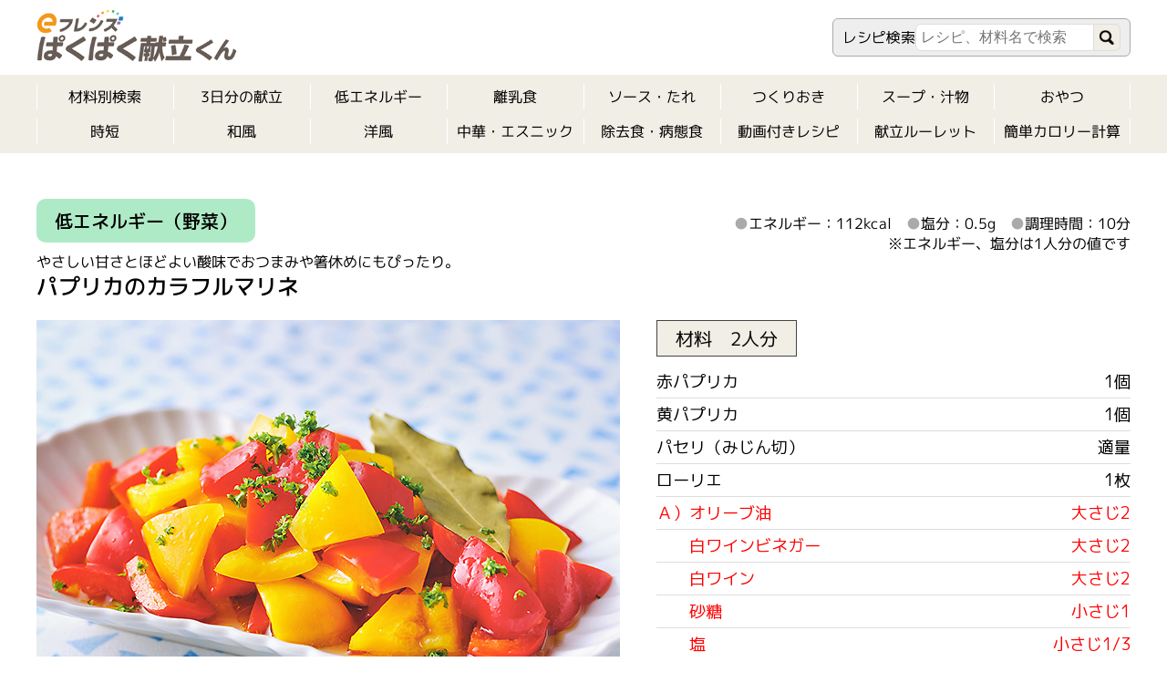

--- FILE ---
content_type: text/html; charset=utf-8
request_url: https://www.kondatekun.com/coop-kinki/recipe.php?ID=11904
body_size: 4340
content:

<!DOCTYPE HTML>
<html lang="ja">
<head>
	<meta charset="UTF-8">
	<meta property="og:url" content="https://www.kondatekun.com/coop-kinki/recipe.php?ID=11904">
	<meta property="og:type" content="website">
	<meta property="og:title" content="パプリカのカラフルマリネ">
	<meta property="og:site_name" content="eフレンズ ぱくぱく献立くん">
	<meta property="og:image" content="https://www.kondatekun.com/DBlarge/11904.jpg">
			<link rel="canonical" href="https://www.kondatekun.com/recipe/recipe.php?ID=11904">
		<title>パプリカのカラフルマリネ｜eフレンズ ぱくぱく献立くん</title>
	<meta name="Robots" content="index, follow">
	<meta http-equiv="X-UA-Compatible" content="IE=edge">
	<meta http-equiv="Pragma" content="no-cache">
	<meta name="viewport" content="width=device-width,maximum-scale=2.0,user-scalable=yes">
	<script type="text/javascript" src="../js/jquery-1.12.4.min.js"></script>
	<script type="text/javascript" src="../js/kondatekun.js"></script>
	<link rel="stylesheet" media="screen and (max-width: 599px) and (min-width: 0px)" href="../coop-kinki/css/sp-style.css?v12">
	<link rel="stylesheet" media="screen and (min-width: 600px),print" href="../coop-kinki/css/pc-style.css?v12">
	<link rel="icon" href="favicon.ico">

<!-- Google tag (gtag.js) -->
<script async src="https://www.googletagmanager.com/gtag/js?id=G-TE57T0VCHB"></script>
<script>
  window.dataLayer = window.dataLayer || [];
  function gtag(){dataLayer.push(arguments);}
  gtag('js', new Date());

  gtag('config', 'G-TE57T0VCHB');
</script>


<!--きんき--><!-- Google Tag Manager -->
<script>(function(w,d,s,l,i){w[l]=w[l]||[];w[l].push({'gtm.start':
new Date().getTime(),event:'gtm.js'});var f=d.getElementsByTagName(s)[0],
j=d.createElement(s),dl=l!='dataLayer'?'&l='+l:'';j.async=true;j.src=
'https://www.googletagmanager.com/gtm.js?id='+i+dl;f.parentNode.insertBefore(j,f);
})(window,document,'script','dataLayer','GTM-PB9DCK9T');</script>
<!-- End Google Tag Manager -->



<script type="text/javascript">
  var _gaq = _gaq || [];
  _gaq.push(['_setAccount', 'UA-9399301-10']);
  _gaq.push(['_trackPageview']);
  
  (function() {
    var ga = document.createElement('script'); ga.type ='text/javascript'; ga.async = true;
    ga.src = ('https:' == document.location.protocol ? 'https://ssl' :'http://www') + '.google-analytics.com/ga.js';
    var s = document.getElementsByTagName('script')[0];s.parentNode.insertBefore(ga, s);
  })();
</script>

	<script type="text/javascript" src="../js/encoding.js-master/encoding.min.js"></script>
	<script type="text/javascript" src="okiniiri.js?v2"></script>
	<link rel="stylesheet" media="screen and (max-width: 599px) and (min-width: 0px)" href="css/okiniiri-sp.css?v2">
	<link rel="stylesheet" media="screen and (min-width: 600px),print" href="css/okiniiri.css?v2">
	<link rel="stylesheet" media="screen and (min-width: 600px),print" href="css/print.css">
				<style>
					h5.h5zairyou{
						margin-bottom: 10px !important;
					}
					.ziryoulist::after{
						content:"";
						display: block;
						clear: both;
					}
					.ziryoulist > div:first-child{
						float: left;
						white-space: nowrap;
					}
					.ziryoulist > div:nth-child(2){
						float: right;
						white-space: nowrap;
					}
					.ziryoulist{
						border-bottom: solid 1px #DDD;
						padding: 5px 0;
					}
					.blue{
						color: #099;
					}
					.main{
						margin-bottom: 0;
					}
					.sub{
						margin-bottom: 0;
						margin-top: 10px;
					}
					.sorce{
						color:#FF0000;
					}
				</style>
</head>
<!-- Google Tag Manager (noscript) -->
<noscript><iframe src="https://www.googletagmanager.com/ns.html?id=GTM-PB9DCK9T"
height="0" width="0" style="display:none;visibility:hidden"></iframe></noscript>
<!-- End Google Tag Manager (noscript) -->
<header>
	<div class="header">
		<div class="headerbox">
			<div class="h1"><a href="../coop-kinki/"><img src="../coop-kinki/images/e-pakupaku.png" alt="e-フレンズ ぱくぱく献立くん"></a></div>
			<div class="spmenu serchmenu"><img src="../coop-kinki/images/serch2.png" alt="MENU"></div>
			<div class="headerserch ol-pc">
				<form method="post" action="search.php" class="freesearch ol-pc">
					<span>レシピ検索 </span><input type="text" placeholder="レシピ、材料名で検索" value="" name="Q" maxlength="20">
					<input type="submit" value=" ">
				</form>
			</div>
		</div>

		<div class="gnavi">
				<form method="post" action="../coop-kinki/search.php" class="freesearch ol-sp">
					<span>レシピ検索 </span><input type="text" placeholder="レシピ、材料名で検索" value="" name="Q" maxlength="20">
					<input type="submit" value=" ">
				</form>
			<ul>
				<li><a href="../coop-kinki/zairyo.php">材料別検索</a></li>
				<li><a href="../coop-kinki/3daymenu.php">3日分の献立</a></li>
				<li><a href="../coop-kinki/lowcal.php">低エネルギー</a></li>
				<li><a href="../coop-kinki/rinyushoku.php">離乳食</a></li>
				<li><a href="../coop-kinki/search.php?K=0&G=7">ソース・たれ</a></li>
				<li><a href="../coop-kinki/search.php?K=0&G=17">つくりおき</a></li>
				<li><a href="../coop-kinki/search.php?K=0&G=8">スープ・汁物</a></li>
				<li><a href="../coop-kinki/search.php?K=0&G=5">おやつ</a></li>
				<li><a href="../coop-kinki/speed.php">時短</a></li>
				<li><a href="../coop-kinki/search.php?K=0&G=4">和風</a></li>
				<li><a href="../coop-kinki/search.php?K=0&G=3">洋風</a></li>
				<li><a href="../coop-kinki/search.php?K=0&G=2">中華・エスニック</a></li>
				<li><a href="../coop-kinki/tokubetu.php">除去食・病態食</a></li>
				<li><a href="../coop-kinki/mov.php">動画付きレシピ</a></li>
				<li><a href="../coop-kinki/roulette.php">献立ルーレット</a></li>
				<li class="ol-sp"><a href="../coop-kinki/omikuji.html">ぱくぱくおみくじ</a></li>
				<li><a href="../coop-kinki/calorie.php">簡単カロリー計算</a></li>
			</ul>
		</div>
	</div>
</header>
<main>
<section class="max-width recipe">
		<div class="recipehed">
			<div class="recipenamebox">
				
				<div class="jan2 teine">低エネルギー（野菜）</div>

				<p class="copy">やさしい甘さとほどよい酸味でおつまみや箸休めにもぴったり。</p>
				<h1 class="recipename" id="recipeName" name="11904">パプリカのカラフルマリネ</h1>
			</div>
			<div class="time">
				<ul>
				<li>エネルギー：112kcal</li><li>塩分：0.5g</li><li>調理時間：10分</li><p>※エネルギー、塩分は1人分の値です</p>				</ul>
			</div>
		</div>
		<div class="phptobox">
			<div class="photo">
				<img src="../DBlarge/11904.jpg"  alt="レシピの写真">
						</div>
			<div class="zairyou">
				<h5 class="h5zairyou">材料　2人分</h5>

			<div class="ziryoulist ">
<div>赤パプリカ　　　　　</div>
<div>1個</div>
</div>
<div class="ziryoulist ">
<div>黄パプリカ　　　　　</div>
<div>1個</div>
</div>
<div class="ziryoulist ">
<div>パセリ（みじん切）　</div>
<div>適量</div>
</div>
<div class="ziryoulist ">
<div>ローリエ　　　　　　</div>
<div>1枚</div>
</div>
<div class="ziryoulist sorce">
<div>Ａ）オリーブ油　　　</div>
<div>大さじ2</div>
</div>
<div class="ziryoulist sorce">
<div>　　白ワインビネガー</div>
<div>大さじ2</div>
</div>
<div class="ziryoulist sorce">
<div>　　白ワイン　　　　</div>
<div>大さじ2</div>
</div>
<div class="ziryoulist sorce">
<div>　　砂糖　　　　　　</div>
<div>小さじ1</div>
</div>
<div class="ziryoulist sorce">
<div>　　塩　　　　　　　</div>
<div>小さじ1/3</div>
</div>


			</div>
		</div>

			<div class="tukurikata">
				<h5 class="h5tukurikata">作り方</h5>
				<div class="tukurikatabox">
					<span class="kome">（1）パプリカは縦半分に切り、種を取り、ひと口大に切る。</span><span class="kome">（2）耐熱容器に（1）とローリエを入れてラップをかけ、電子レンジ（600W）で約1分30秒加熱する。水気をきり、<span style="color: #FF0000;">Ａ</span>を加えて混ぜ、冷めるまでおく。</span><span class="kome">（3）（2）を器に盛り、パセリを散らす。</span>※調理時間に浸ける時間は含みません<br>
</div>
			</div>
			<div class="osusumer">
<h5 class="h5osusumer">おすすめ献立</h5>
<p>ライ麦パン60g（151kcal）<br><a href="recipe.php?ID=11903">あじのホイル焼きみそマヨネーズソース</a>（185kcal）</p>
</div>
<div class="onepoint">
<h5 class="h5osusume">ワンポイントアドバイス</h5><p>パプリカには活性酸素の発生を抑える働きがあるβ-カロテンを多く含み、生活習慣病予防の効果が期待できます。さらにビタミンCも豊富で、過熱による損失がほとんどなく、美肌効果が期待されます。</p></div>
<br>
<div class="link"><a href="javascript:history.back();">もどる</a></div>
<br>
		<!--お気に入りレシピ-->
		<div id="okiniirirecipe">
			<div class="okiniirititle">
				<h5>お気に入りレシピ</h5>
				<div id="buttons">
					<button id="savebutton" onclick="setlocalStorage()">お気に入りに追加</button><button id="dellbutton" onclick="removeallStorage()">全て削除</button>
				</div>
			</div>
			<div id="ckiniirispace">
				<div id="checklist">
					<ul></ul>
				</div>
			</div>
			<p id="carouselPrev"><span>&lt; PREV　</span></p>
			<p id="carouselNext"><span>　NEXT &gt;</span></p>
			<div style="clear: both;"></div>
			<p id="subete" onclick="setsubete()">全てを表示</p>
			<p id="tuujyou" onclick="settuujyou()">通常の表示</p>
		</div>
		<div id="okiniiributton">お気に入りレシピ</div>
		



		<!--/レシピ-->


		</div>

</main>
<div class="footernavi">
	<ul>
		<li><a href="info.php">使い方</a></li>
		<li><a href="contact.php">お問い合わせ</a></li>
	</ul>
</div>
<footer>
	<p>
	このホームページへの運用・管理に関するご意見・ご希望・お問い合わせは→<a href="../coop-kinki/contact.php">問い合わせフォーム</a>から<br>
	企画・制作・運営：アインズ（株）〒520-2573　滋賀県蒲生郡竜王町鏡2291-3<br>
	提供：コープきんき　ｅフレンズ事務局　〒532-0011　大阪府大阪市淀川区西中島5-13-9<br>
	このホームページ上の掲載記事・写真およびキャラクターの無断転載を禁じます。<br>
	<span class="copyright">&copy;2000-2023　eフレンズ ぱくぱく献立くん</span></p>
</footer>
<div id="gopagetop"><img src="../coop-kinki/images/pagetop.png"></div>
</body>
</html>


--- FILE ---
content_type: text/css
request_url: https://www.kondatekun.com/coop-kinki/css/pc-style.css?v12
body_size: 7735
content:
@charset "utf-8";
/*@import url('https://fonts.googleapis.com/css2?family=Noto+Sans+JP:wght@400;700&display=swap');*/
@import url('https://fonts.googleapis.com/css2?family=M+PLUS+1p:wght@400;500;700&display=swap');

body{
	font-size:16px;
	background-color:#FFFFFF;
	color:#000;
	margin:0;
	padding: 0;
	font-family: 'M PLUS 1p', sans-serif;
	line-height: 1.4;
	text-align: center;
	min-width: 1260px;

}
.acsess2 a span,
.selectcategory a,
.meyasu a,
label,
option,
.moreburron,
.zairyoubetu a,
.link3day a,
.go-link a,
.libon,
.recipehed li,
.gnavi a,
.tukurikatabox,
p{
	transform: rotate(0.03deg);
}

pre{
	font-family: 'M PLUS 1p', sans-serif;
	transform: rotate(0.03deg);
}
img{
	max-width: 100%;
	height: auto;
}
h1,
h2,
h3,
h4,
h5,
h6{
	font-weight: 500;
	transform: rotate(0.03deg);
}

.max-width{
	width: 1200px;
	margin-left: auto;
	margin-right: auto;
}
.header{
	margin: 0 auto;
	margin-top: 10px;
}
.headerbox{
	width: 1200px;
	margin: 0 auto;
	display: flex;
	justify-content: space-between;
}
.h1{
	margin: 0;
	padding: 0;
	line-height: 1.2;
	text-align: left;
	width: 220px;
}
.h1 a img{
	width: 340px;
}

.h1 span{
	display: inline-block;
	width: 1.4em;
	height: 1.4em;
	background: #590000;
	color: #FFF;
	border-radius: 50%;
	box-sizing: border-box;
	font-size: 24px;
	margin: 0 5px;
	font-weight: 500;
	text-align: center;
	vertical-align: 15px;
}

.h1title{
	position: relative;
	font-size: 32px;
	font-weight: normal;
	text-align: center;
	padding: 0;
	line-height: 1.2;
	padding-bottom: 40px;
	margin: 30px 0;
	margin-top:50px;
}
.h1title::after{
	content:"";
	display: block;
	border-bottom: dotted 8px #D44830;
	width: 60px;
	position: absolute;
	bottom: 20px;
	left:calc(50% - 30px);
}
.h1title span{
	font-size: 20px;
	display: inline-block;
	margin-left: 5px;
}

.spmenu{
	display: none;
}
.h2{
	font-size: 24px;
	text-align: center;
	position: relative;
	padding: 0;
	line-height: 1.2;
	padding-bottom: 40px;
	margin: 0;
}
.h2::after{
	content:"";
	display: block;
	border-bottom: dotted 6px #D44830;
	width: 60px;
	position: absolute;
	bottom: 20px;
	left:calc(50% - 30px);
}
a img:hover{
	opacity: 0.8;
}
.headerserch{
	text-align: right;
}
.headerserch form{
	display: inline-block;
}
.gnavi{
	padding: 5px 0;
	margin-top: 10px;
	background-color: #F1EEE6;
}
.gnavi > ul{
	width: 1200px;
	display: flex;
	justify-content: space-between;
	list-style: none;
	margin: 0 auto;
	padding: 0;
	flex-wrap: wrap;
}
.gnavi > ul > li{
	width: calc(100% / 8);
	box-sizing: border-box;
	border-left: solid 1px #FFF;
	margin: 5px 0;
}
.gnavi > ul > li:nth-child(8),
.gnavi > ul > li:last-child{
	border-right: solid 1px #FFF;
}
.gnavi > ul > li a{
	display: block;
	height: 100%;
	padding: 3px 0;
	color: #000;
	text-decoration: none;
}
.gnavi > ul > li:hover{
	background-color: #FFF8ED;
}
.headerserch{
	margin-top: 10px;
}
.headerserch .freesearch{
	display: flex;
	justify-content: center;
	align-items: center;
}
.freesearch{

	background-color: #EEE;
	padding: 5px 10px;
	border-radius: 6px;
	border: solid 1px #AAA;
}
.freesearch input[type="text"]{
	font-size: 16px;
	border: solid 1px #DDD;
	padding: 5px;
	margin: 0;
	width: 200px;
	height: 30px;
	border-radius: 6px 0 0 6px;
	box-sizing: border-box;
}
.freesearch input[type="submit"] {
	background-color: #F1EEE6;
	border: solid 1px #DDD;
	font-size: 0.001px;
	line-height: 0;
	background-image: url("../images/serch.png");
	background-position: center center;
	background-repeat: no-repeat;
	background-size: 16px;
	width: 30px;
	height: 30px;
	border-radius: 0 6px 6px 0;
	box-sizing: border-box;
	margin-top: 0px;
	margin-left: -5px;
	vertical-align: 2px;
	cursor: pointer;
}

.freesearch input[type="submit"]:hover{
	background-color: #D7BC96;
}

/**/
.osusume{
	padding-top: 0;
	background-color: #FBF8ED;
}
.osusume h2{
	margin: 0;
}
.osusume > div{
	position: relative;
	width: 1200px;
	margin:0 auto;
	padding: 30px 0;
	box-sizing: border-box;
	display: flex;
	justify-content: space-between;
}
.osusume > div.osusumein{
	justify-content: center;
}

.osusumebox{
	position: relative;
	width: 640px;
}
.osusume .acsess{
	width: calc(100% - 670px);
	border-left: solid 1px #AAA;
}
.osusumeflex{
	display: flex;
	justify-content: space-between;
	text-align: left;
}
.osusumein .osusumebox{
	background-color: #FFF;
	padding: 40px 80px;
	border-radius: 20px;
}


.osusume h2.mark{
	position: absolute;
	top:-10px;
	right:0px;
}
.osusumeflex > div{
	position: relative;
	width: calc(50% - 10px);
}
.flexyoko .osusumeflex > div.koumoku{
	width: calc(100% - 380px);
}
.osusumeflex .imgtate{
	width: 310px;
	line-height: 1;
}
.osusumeflex .img img{
	width: 100%;
}
.osusumeflex .imgyoko{
	width: 370px;
}
.osusumeflex .copy{
	margin: 0;
	font-size: 18px;
}
.osusumeflex .kondatemenu{
	margin: 10px 0;
	padding: 0 0 0 25px;
}
.osusumebox .linkmenu{
	list-style: none;
	margin: 0;
	padding: 0;
	width: 100%;
}
.flexyoko .linkmenu{
	display: flex;
	justify-content: space-between;
}

.osusumebox .linkmenu li{
	margin-top: 10px;
	text-align: left;
}

.flexyoko .linkmenu li{
	width: calc(50% - 10px);
}

.osusumebox .linkmenu a{
	position: relative;
	display: flex;
	justify-content:space-between;
	border: solid 3px #DC003F;
	border-radius: 10px;
	padding: 5px;
	text-decoration: none;
	color: #000;
	text-decoration: none;
	line-height: 1;
	font-size: 14px;
}
.osusumebox .linkmenu a:hover{
	background-color: #EEE;
}


.osusumebox .linkmenu{
	position: absolute;
	bottom:0;
	right:0;
}
.flexyoko .linkmenu{
	position: relative;
}


.osusumebox .linkmenu .linkb{
	position: absolute;
	bottom:-1px;
	right:-1px;
	display: block;
	background-color: #DC003F;
	color: #FFF;
	text-align: center;
	border-radius: 6px 0 8px 0;
	padding: 5px;
	line-height: 1;
	margin-top: 5px;
}

.osusumebox .linkmenu a div:first-child{
	width: 100px;
}
.osusumebox .linkmenu a div:last-child{
	width: calc(100% - 105px);
	line-height: 1.2;
}

/**/
.osusume .acsess2 ul,
.osusume .acsess ul{
	display: flex;
	justify-content: space-between;
	flex-wrap: wrap;
	list-style: none;
	margin: 0;
	margin-left: 30px;
	padding: 0;
}
.osusume .acsess2 ul{
	margin-left: 0;
}
.osusume .acsess ul li{
	width: calc(50% - 15px);
	text-align: left;
	line-height: 1.2;
}
.osusume .acsess2 ul li{
	width: calc(25% - 15px);
	text-align: left;
	line-height: 1.2;
}
.osusume .acsess ul li:first-child,
.osusume .acsess ul li:nth-child(2){
	margin-bottom: 20px;
}
.osusume .acsess2 a,
.osusume .acsess a{
	text-decoration: none;
	font-size: 14px;
	color: #000;
}
.osusume .acsess2 a{
	font-size: 16px;
	font-weight: 500;
}
.osusume .acsess2 li{
	position: relative;
	padding-top: 30px;
}

.osusume .acsess2 .no{
	position: absolute;
	top:-20px;
	left: -10px;
	z-index: 99;
}
.osusume .acsess2 .no img{
	width:80px;
	margin-top: 10px;
}

.osusume .acsess2 ul li:first-child .no img{
	width: 100px;
	margin-top: 0;
}

.osusume .acsess .no{
	position: relative;
	background-color: #590000;
	color: #FFF;
	border-radius: 50%;
	padding: 0 16px;
	line-height: 1;
	z-index: 99;
	font-weight: 500;
}
h2.tyumoku{
	text-align: center;
}
h2.tyumoku img{
	width: 340px;
}

.osusume .acsess2 .cyach{
	font-size: 18px;
	margin-top: 0;
	margin-bottom: 20px;
	text-align: center;
}

.osusume .acsess2 p,
.osusume .acsess p{
	margin: 0;
	margin-top: 10px;
	margin-left: 16px;
	font-size: 12px;
	text-align: left;
	padding-left: 1em;
	text-indent: -1em;
}

/**/
.pakpakrecipe{
	width: 1200px;
	margin: 50px auto;
	display: flex;
	justify-content: space-between;
}
.pakpakrecipe > div{
	width: calc(50% - 20px);
}

ul.newitem{
	display: flex;
	justify-content: left;
	flex-wrap: wrap;
	list-style: none;
	margin: 0;
	padding: 0;
	width: 100%;
}
ul.newitem li{
	width: calc(50% - 20px);
	text-align: left;
	margin-bottom: 20px;
}
ul.newitem li:nth-child(odd){
	margin-right: 40px;
}

ul.newitem3 li:nth-child(odd){
	margin-right: 15px;
}
ul.newitem3 li{
	width: calc(33.3% - 10px);
	text-align: left;
	margin-bottom: 20px;
	margin-right: 15px;
}

ul.newitem3 li:nth-child(3n){
	margin-right: 0px;
}

/*.kinkirecipe ul.newitem li{
	width: calc(33% - 10px)
}*/
ul.newitem li img{
	width: 100%;
}

ul.newitem li a{
	text-decoration: none;
	color: #000;
}
ul.newitem h4.recipename{
	margin: 0;
	line-height: 1.4;
	border-bottom: dashed 1px #AAA;
	padding-bottom: 5px;
	margin-bottom: 5px;
}
ul.newitem p{
	margin: 0;
	font-size: 14px;
}
/**/

.zairyoubetu{
	list-style: none;
	margin: 0;
	padding: 0;
	display: flex;
	justify-content: space-between;
}
.zairyoubetu > li{
	width: calc(16% - 10px);
}
.zairyoubetu > li .h4{
	margin: 0;
	font-weight: normal;
	text-align: center;
}
.zairyoubetu > li ul{
	list-style: none;
	margin: 0;
	padding: 0;
}
.zairyoubetu > li li{
	text-align: left;
	border-bottom: solid 1px #AAA;
}

.zairyoubetu > li a{
	display: block;
	text-decoration: none;
	color: #000;
	padding: 5px 0;
	line-height: 1.2;
}
.zairyoubetu > li a:hover{
	background-color: #EEE;
}
.zkensaku{
	border: solid 1px #F1EEE6;
	padding: 10px;
	margin-bottom: 50px;
}
.moreburron{
	background-color: #F1EEE6;
	color: #000;
	font-size: 18px;
	text-align: center;
	padding: 10px;
	margin-top: 20px;
}
.zkensaku ul{
	display: flex;
	justify-content: flex-start;
	flex-wrap: wrap;
	margin: 0;
	padding: 0;
	list-style: none;
}
.zkensaku li{
	width: calc(25% - 20px);
	box-sizing: border-box;
	margin: 10px;
}
.zkensaku .h6{
	font-size: 16px;
	font-weight: normal;
	margin: 0;
	padding: 0;
	text-align: left;
}
.zkensaku select{
	font-size: 16px;
	padding: 5px;
	box-sizing: border-box;
	width: 100%;
	color: #09356A;
}
.zkensaku input[type="submit"]{
	background-color: #EADCCA;
	color: #000;
	border: solid 1px #F1EEE6;
	opacity: 1;
	border-radius: 6px;
	font-size: 18px;
	width: 200px;
	padding: 10px 0;
	padding-left: 1em;
	line-height: 1;
	letter-spacing: 1em;
	margin: 10px auto;
	cursor: pointer;
}
.zkensaku input[type="submit"]:hover{
	background-color: #D7BC96;
}

.zkensaku select option{
	color: #000;
}

/**/
footer{
	background-color: #F1EEE6;
	padding: 20px 0;
}
.footernavi{
	margin: 0 auto;
	margin-top: 100px;
	width: 1200px;
}
.footernavi ul{
	margin: 0;
	margin-bottom: 10px;
	padding: 0;
	text-align: right;
	list-style: none;
}
.footernavi li{
	display: inline-block;
}
.footernavi li a{
	color: #444;
	padding: 10px;
	text-decoration: none;
}
.footernavi li:first-child{
	border-right: solid 1px #AAA;
}


footer p{
	width: 1200px;
	margin: 0 auto;
	text-align: left;
	color: #444;
}
footer p a{
	color: #000;
}

/**/
.itiran{
	width: 1240px;
	margin: 50px auto;
}
.itiran img{
	width: 100%;
}
.jitancyachi{
	font-size: 20px;
	text-align: center;
}
.iriranbutton{
	list-style: none;
	margin: 0;
	padding: 0;
	display: flex;
	flex-wrap: wrap;
	justify-content: left;
}
.iriranbutton > li{
	width: calc(25% - 40px);
	margin: 20px;
	text-align: left;
}
.iriranbutton > li a{
	display: block;
	color: #000;
	text-decoration: none;
	text-align: left;
}

.iriranbutton > li .recipename{
	font-size: 16px;
	margin: 0;
}
.iriranbutton > li .time,
.iriranbutton > li .selectziryou {
	text-align: left;
	margin: 0;
	font-size: 14px;
	line-height: 1.2;
}
.iriranbutton > li .time {
	border-top: dashed 1px #AAA;
	margin-top: 2px;
	padding-top: 5px;
}
.iriranbutton > li .time span:nth-child(2),
.iriranbutton > li .time span:first-child{
	margin-right: 1em;
}
/**/
.janl{
	display: inline-block;
	font-size: 14px;
	background-color: #EEE;
	padding: 5px;
	line-height: 1;
	border-radius: 6px;
}
.teine{
	background-color: #AFEAC7;
}
.janl1{
	background-color:#93D6FF
}
.janl2{
	background-color:#FF93A9
}
.janl3{
	background-color:#8ACC85
}
.janl4{
	background-color:#CCA885
}
.janl5{
	background-color:#858CCC
}
.janl6{
	background-color:#916DE4
}
.janl7{
	background-color:#C3BFAF
}
.janl8{
	background-color:#F5DA5D
}
.janl9{
	background-color:#AD9E5B
}
.janl10{
	background-color:#5BAD67
}
.janl11{
	background-color: #F9DAE0;
}
.janl12{
	background-color: #C2DAFE;
}
.janl13{
	background-color: #FCEBBA;
}
.janl14{
	background-color: #D3EFB7;
}
.janl15{
	background-color: #EFD9B7;
}
.janl16{
	background-color: #F1CE99;
}
.janl17{
	background-color: #AFBAEF;
}

.pagebutton{
	margin: 30px auto;
	padding: 0;
	display: flex;
	justify-content: center;
	list-style: none;
}
.pagebutton li{
	min-width: 2em;
	height: 2em;
	box-sizing: border-box;
	margin: 5px;
}

.pagebutton li a{
	display: block;
	height: 100%;
	box-sizing: border-box;
	text-align: center;
	padding: 0.5em;
	text-decoration: none;
	line-height: 1;
	background-color: #EEE;
	color: #000;
}
.pagebutton li a:hover{
	background-color: #DDD;
}
.pagebutton li.this a{
	background-color: #DDD;
}
/**/
.advice{
	text-align: left;
	margin-bottom: 50px;
	box-sizing: border-box;
}
.advice h3{
	text-align: center;
	margin: 0;
	font-size: 24px;

}
.advice p{
	margin: 0;
	margin-top: 10px;

}


/**/
.recipe{
	margin-top: 50px;
}
.recipehed{
	position: relative;
}
.recipenamebox{
	text-align: left;
}

.jan2{
	display: inline-block;
	padding: 10px 20px;
	border-radius: 10px;
	font-size: 20px;
	font-weight: 500;
	margin-bottom: 10px;
}
.recipenamebox .copy{
	font-size: 16px;
	width: 640px;
	margin: 0;
	line-height: 1.4;
}
.recipenamebox .recipename{
	font-size: 24px;
	margin: 0;
	line-height: 1.4;
}
.recipehed .time{
	position:absolute;
	top:0;
	right:0;
	text-align: right;
}
.recipehed .time span{
	display: block;
}
.recipehed .time ul{
	display: inline-block;
	text-decoration: none;
}
.recipehed .time ul li{
	text-align: left;
	display: inline-block;
	margin-left: 1em;
}
.recipehed .time ul li::before{
	content: "●";
	color: #AAA;
}


.recipehed .time p{
	margin: 0;
	text-align: right;
}
.phptobox{
	display: flex;
	justify-content: space-between;
	margin-top: 20px;
}
.phptobox .photo img{
	width: 640px;
	height: auto;
}
.phptobox .zairyou{
	width: calc(100% - 680px);
	text-align: left;
	font-size: 18px;
}
.phptobox .h5zairyou{
	display: inline-block;
	line-height: 1;
	padding: 9px 20px;
	background-color: #F1EEE6;
	color: #000;
	border: solid 1px #444;
	font-weight: normal;
	font-size: 20px;
	margin: 0;
}
.phptobox pre{
	line-height: 1.2;
}
.onepoint,
.tukurikata{
	margin-top: 20px;
	margin-bottom: 30px;
	text-align: left;}
.tukurikatabox{
	line-height: 1.8;
	font-size: 18px;
}
.osusumer .h5osusumer,
.onepoint .h5osusume,
.tukurikata .h5tukurikata{
	font-size: 20px;
	margin: 0;
	line-height: 1.2;
}
.tukurikata .h5tukurikata{
	margin-bottom: 10px;
}

.tukurikata .kome{
	display: block;
	margin-left: 2.5em;
	text-indent: -2.5em;
	margin-top: 10px;
	line-height: 1.4;
}
.osusumer,
.onepoint{
	margin-top: 30px;
	text-align: left;
}
.osusumer p,
.onepoint p{
	font-size: 18px;
	margin-top: 10px;
}

/*おすすめ献立レシピページボタン*/
.osu-kondate img{
	display: none;
}
.osu-kondate{
	display: inline-block;
	border: solid 3px #DC003F;
	background-color: #FFDE9F;
	border-radius: 10px;
	margin: 0;
	padding: 10px 2em;
	padding-left: 4em;
	text-decoration: none;
	text-align: center;
}
.osu-kondate::before{
	content: "おすすめ献立はこちら";
	color: #590000;
	font-size: 20px;
	font-weight: 500;
}
/**/
.serchbox{
	margin-bottom: 10px;
}
.serchbox input[type="text"]{
	width: 300px;
	font-size: 18px;
	padding: 10px;
	border: solid 1px #AAA;
	border-radius: 6px;
	background-color: #FFF8EA;
}
.serchbox label{
	display: inline-block;
	padding: 10px;
	cursor: pointer;
}
.serchbox-in span{
	display: inline-block;
	padding: 10px;
	font-size: 18px;
}
.kekka{
	font-size: 18px;
}
.serchbox input[type="submit"]{
	font-size: 18px;
	background-color: #EADCCA;
	color: #000;
	padding: 12px;
	line-height: 1;
	border-radius: 6px;
	vertical-align: -1px;
	border: none;
	border: solid 1px #AAA;
}
.serchbox input[type="submit"]:hover{
	background-color: #D7BC96;
}

/*カロリー*/
.box{
	border: solid 3px #BBB;
	border-radius: 10px;
	box-sizing: border-box;
	border-radius: 10px;
}
.goukeibutton{
	margin-bottom: 40px;
}
.goukeibutton a{
	display: inline-block;
	background-color: #590000;
	color: #FFF;
	line-height: 1;
	padding: 10px 20px;
	text-decoration: none;
	border-radius: 10px;
}

.box h3{
	font-size: 24px;
	color: #590000;
	background-color: #F1EEE6;
	margin: 0;
	padding: 10px;
	line-height: 1;
	border-radius: 7px 7px 0 0;
}
.box h4{
	font-size: 18px;
	margin: 0;
	font-weight: normal;
	color: #590000;
	text-align: left;
}
.box h4 span{
	display: inline-block;
	background-color: #590000;
	color: #FFF;
	box-sizing: border-box;
	width: 1.2em;
	height: 1.2em;
	line-height: 1;
	border-radius: 50%;
	margin-right: 5px;
	text-align: center;
	vertical-align: 2px;
}

.box input[type="number"],
.box select{
	font-size: 16px;
	padding: 5px;
	border: solid 1px #AAA;
	border-radius: 6px;
}
.box select.bunrui{
	min-width: 340px;
}
.box select.sozai{
	min-width: 28em;
}
.box select.type{
	min-width: 340px;
}
.box input[type="number"]{
	width: 7em;
}
.haikibox{
	font-size: 18px;
}
.box input[type="checkbox"]{
	width: 1.5em;
	height: 1.5em;
	vertical-align: -0.5em;
}
.sentaku{
	display: flex;
	padding: 20px;
	padding-bottom: 0px;
	justify-content: center;
}
.sentaku2{
	display: flex;
	padding: 20px;
	justify-content: center;
}
.sentaku div{
	margin: 0 10px;
}
.sentaku2 div{
	margin: 0 30px;
}
.err{
	color: #FF0000;
}
.box .kekka{
	background-color: #FFE4C4;
	padding: 0;
	margin: 0;
	border-radius: 0 0 7px 7px;
}
.box .kekka strong{
	display: block;
	line-height: 1;
	padding: 5px;
	font-size: 24px;
	color: #FF0000;
}
.box .kekka p.syouasi{
	padding: 5px;
	margin: 0;
}
#goukei{
	font-size: 32px;
	color: #FF0000;
}
/*おすすめ献立*/
.osusumenav ul{
	list-style: none;
	display: flex;
	margin: 0;
	padding: 0;
	justify-content: center;
}

.osusumenav li{
	width: 3em;
	height: 3em;
	box-sizing: border-box;
	margin: 5px;
}
.osusumenav li a{
	display: block;
	height: 100%;
	text-decoration: none;
	background-color: #EEE;
	color: #000;
	padding-top: 1em;
	line-height: 1;
	box-sizing: border-box;
}
.osusumenav li.this a{
	background-color: #DDD;
}
.osusumenav li a:hover{
	background-color: #DDD;
}

.backno{
	display: flex;
	justify-content: space-between;
	flex-wrap: wrap;
}
.backno .osusumebackbox{
	width: calc(50% - 20px);
	margin-bottom: 30px;
	margin-top: 20px;
	border: solid 1px #590000;
	padding: 10px;
	box-sizing: border-box;
}
.osusumebackbox .copy{
	font-size: 16px;
}
.osusumebackbox .imgtate{
	width: calc(50%);
}
.osusumebackbox .imgyoko{
	width: 330px;
}
.backno .flexyoko .osusumeflex div.koumoku{
	width: calc(100% - 340px);
}
.osusumebackbox .linkmenu{
	display: flex;
	justify-content: space-between;
	list-style: none;
	margin: 0;
	padding: 0;
}
.backno .flextate .linkmenu{
	display: block;
}
.osusumebackbox .linkmenu a{
	position: relative;
	display: flex;
	justify-content: space-between;
	border: solid 3px #DC003F;
	border-radius: 6px;
	text-decoration: none;
	font-size: 16px;
	line-height: 1.2;
	color: #000;
	text-align: left;
}
.linkmenu a:hover{
	background-color: #FDF4E8;
}
p.textlink{
	margin-bottom: 0;
	margin-top: 10px;
	line-height: 1.2;
}
p.textlink a{
	text-decoration: none;
	color: #A41D23;
}

.osusumebackbox .linkmenu a div:first-child{
	width: 80px;
	line-height: 0;
}
.osusumebackbox .linkmenu a div:last-child{
	width: calc(100% - 85px);
}
.backno .flextate .linkmenu a:last-child{
	margin-top: 10px;
}
.osusumebackbox .linkb{
	position: absolute;
	bottom: -1px;
	right:-3px;
	display: block;
	background-color: #DC003F;
	color: #FFF;
	padding: 2px 5px;
	text-align: center;
	line-height: 1;
	border-radius: 4px 0 4px 0;
	margin: 0 2px;
}
.osusumebackbox .kondatemenu{
	font-size: 14px;
}

/**/
.tokubetumenu > ul{
	list-style: none;
	margin: 0;
	padding: 0;
	display: flex;
	flex-wrap: wrap;
	justify-content: center;
}
.tokubetumenu > ul > li{
	margin: 20px 0;
	width: calc(50% - 20px);
}
.tokubetumenu > ul > li:nth-child(2n){
	margin-left: 40px;
}


.tokubetumenu a{
	position: relative;
	display: block;
	display: flex;
	justify-content: space-between;
	height: 100%;
	border: solid 2px #BBB;
	padding: 15px;
	box-sizing: border-box;
	border-radius: 10px;
	background-color: #FFFDF1;
	text-decoration: none;
	color: #000;
	text-align: left;
}
.tokubetumenu a > div.img{
	width: 130px;
}
.tokubetumenu a > div:last-child{
	width: calc(100% - 140px);;
}

.tokubetumenu a .h3{
	font-size: 24px;
	margin: 0;
	font-weight: 400;
}
.tokubetumenu a p{
	text-align: left;
	margin: 0;
	margin-top: 10px;
	padding-right: 20px;
}
.tokubetumenu a::after{
	position: absolute;
	content: ">";
	transform: scaleX(0.3);
	font-size: 40px;
	bottom:20px;
	right:10px;
}
.tokubetumenu a:hover{
	background-color: #F1EEE6;
}
.tokubetucopy{
	margin: 0;
}
.tokubetucopy span{
	font-size: 14px;
	display: block;
	background-color: #FFF7D2;
}

.byoutaicopy{
	border: solid 2px #BBB;
	border-radius: 10px;
	padding: 20px;
	margin: 0;
	text-align: left;
	background-color: #FFFDF1;
}
.byoutaicopy strong{
	display: block;
	font-size: 24px;
	margin-bottom: 10px;
	text-align: center;
	color: #000;
	font-weight: 400;
}
.jyokyocopy{
	display: inline-block;
	padding: 20px 40px;
	border: solid 2px #BBB;
	border-radius: 10px;
	font-size: 20px;
	color: #000;
	margin: 0;
	background-color: #FFFDF1;
}
/**/
.tokubetu1{
	background-color: #FDC3F8;
}
.tokubetu2{
	background-color: #FDF7C3;
}
.tokubetu3{
	background-color: #9CDFAF;
}
.tokubetu4{
	background-color: #9CC3DF;
}
.tokubetu5{
	background-color: #BC9CDF;
}
.recipename span{
	font-weight: normal;
	font-size: 20px;
}
.tukurikata table{
	border-collapse: collapse;
}
.tukurikata table th{
	text-align: center;
	padding: 5px;
	border: solid 1px #AAA;
}
.tukurikata table td{
	padding: 5px;
	border: solid 1px #AAA;
}
.link{
	margin-top:20px;
}
.link a{
	padding: 10px 1em;
	padding-left: 1.5em;
	background-color: #EADCCA;
	border: solid 1px #AAA;
	color: #000;
	text-decoration: none;
	line-height: 1;
	border-radius: 6px;
	letter-spacing: 0.5em;
}
.link a:hover{
	background-color: #D7BC96;
}

/**/
.rinyumenu .rinyucopy{
	text-align: left;
	line-height: 2;
	margin-bottom: 50px;
}
.rinyumenu .rinyucopy span{
	display: block;

	padding-bottom:0.5em;
}

.rinyumenu ul{
	list-style: none;
	margin: 0;
	padding: 0;
	display: flex;
	justify-content: space-between;
}
.rinyumenu li{
	width: calc(25% - 20px);
}
.rinyumenu li a{
	display: block;
	height: 100%;
	text-decoration: none;
	padding: 10px 15px;
	padding-bottom: 0;
	border: solid 4px #FE5D7D;
	background-color: #F9DAE0;
	border-radius: 10px;
	color: #000;
}
.rinyumenu li:nth-child(2) a{
	border: solid 4px #6BA6FF;
	background-color: #C2DAFE;
}
.rinyumenu li:nth-child(3) a{
	border: solid 4px #FD9638;
	background-color: #FCEBBA;
}
.rinyumenu li:nth-child(4) a{
	border: solid 4px #8EC859;
	background-color: #D3EFB7;
}
.rinyumenu li a .img{
	font-size: 18px;
	font-weight: 500;
	color: #FE5D7D;
	text-shadow: 0 0 3px #FFF, 0 0 4px #FFF, 0 0 6px #FFF, 0 0 8px #FFF;
}

.rinyumenu li a .img img{
	vertical-align: -20px;
}

.rinyumenu li a .img strong{
	font-size: 24px;
}

.rinyumenu li p{
	text-align: left;
	margin: 0;
}
.rinyumenu li .h3{
	font-size: 24px;
	margin: 0;
	margin-bottom:10px;
	padding: 10px;
	text-align: center;
	border-radius: 10px;
	background-color: #FFF;
	color: #FE5D7D;
	line-height: 1;
}
.rinyumenu li:nth-child(2) .h3{
	color:#6BA6FF;
}
.rinyumenu li:nth-child(3) .h3{
	color:#FD9638;
}
.rinyumenu li:nth-child(4) .h3{
	color:#8EC859;
}
/**/
.rinyutopcopy{
	border: none;
	background-color: #FFF;
	padding: 0;
	border-radius: 0;
	text-align: left;
	line-height: 1.4;
	margin-bottom: 40px;
}
.rinyutopcopy span{
	display: block;
	margin: 5px 0;
}
.rinyucopy{
	border: solid 3px #FE5D7D;
	background-color: #F9DAE0;
	padding: 10px 20px;
	border-radius: 20px;
	box-sizing: border-box;
}

.rinyucopy12{
	border: solid 3px #6BA6FF;
	background-color: #C2DAFE;
}
.rinyucopy13{
	border: solid 3px #FD9638;
	background-color: #FCEBBA;
}
.rinyucopy14{
	border: solid 3px #8EC859;
	background-color: #D3EFB7;
}
.rinyucopy p{
	text-align: left;
}
.rinyucopy > div{
	display: flex;
	justify-content: center;
	text-align: center;
	align-items: flex-end;
}
.sinyuh1{
	font-size: 24px;
	margin: 0;
	margin-bottom: 10px;
}
.sinyuh1 span:first-child{
	display: inline-block;
	margin-left: 10px;
	color: #FE5D7D;
	text-shadow: 0 0 3px #FFF, 0 0 4px #FFF, 0 0 6px #FFF, 0 0 8px #FFF;
}
.sinyuh1 span:first-child strong{
	font-size: 32px;
}

.sinyuh1 span:last-child{
	display: inline-block;
	background-color: #FFF;
	padding: 10px 20px;
	border-radius: 10px;
	margin-left: 10px;
	color: #FE5D7D;
	font-size: 32px;
}
.rinyucopy12 .sinyuh1 span:last-child{
	color: #6BA6FF;
}
.rinyucopy13 .sinyuh1 span:last-child{
	color: #FD9638;
}
.rinyucopy14 .sinyuh1 span:last-child{
	color: #8EC859;
}

.rooulettebox div{
	display: flex;
	flex-wrap: wrap;
	justify-content: space-between;
}
.rooulettebox label{
	padding: 10px 0;
	width: calc(100% / 6 - 10px);
	text-align: center;
	box-sizing: border-box;
	border: solid 1px #BBB;
	border-radius: 10px;
	background-color: #F1EEE6;
	font-size: 18px;
}
.rooulettebox label input[type="radio"]{
	width: 1.5em;
	height: 1.5em;
	vertical-align: -0.4em;
}

.rooulettebox input[type="submit"]{
	width: 200px;
	font-size: 20px;
	padding: 15px 20px;
	line-height: 1;
	font-weight: 500;
	margin-top: 50px;
	border-radius: 50%;
	background-color: #DC003F;
	color: #FFF;
	opacity: 1;
	border: none;
	cursor: pointer;
}
.rooulettebox input[type="submit"]:hover{
	background-color: #FC5B91;
}



/*ルーレット画像*/
#animateField {
	text-align: center;
}
#animateField img{
	width: 300px;
}
.roulettekekka{
	width: 640px;
	margin: 0 auto;
	text-align: left;
}
.roulettekekka img{
	width: 640px;
}
.roulettekekka .recipename{
	font-size: 24px;
	margin: 10px 0;
}
.roulettekekka .time{
	margin: 0;
}
.roulettekekka .time span{
	display: inline-block;
	margin-right: 1em;
}
.roulettekekka .selectziryou{
	margin: 0;
}

.roulettekekka form{
	text-align: center;
	margin: 20px 0;
}
.roulettekekka form input[type="submit"]{
	background-color: #EADCCA;
	color: #000;
	width: 300px;
	opacity: 1;
	border-radius: 10px;
	font-size: 20px;
	font-weight: 500;
	padding: 10px 20px;
	border: solid 1px #AAA;
	cursor: pointer;
}
.roulettekekka form input[type="submit"]:hover{
	background-color: #D7BC96;
}



/*コープきんき*/
.selectcategory{
	border: solid 1px #590000;
	padding: 10px;
	margin: 20px 0;
	background-color: #FFE4C4;
}
.selectcategory ul{
	list-style: none;
	margin: 0;
	padding: 0;
	display: flex;
	justify-content: flex-start;
	flex-wrap: wrap;
}

.selectcategory li{
	width: calc(100% / 6);
	text-align: center;
	padding: 5px;
	box-sizing: border-box;
}
.selectcategory li a{
	display: block;
	background-color: #FFF;
	padding: 10px 0;
	line-height: 1;
	color: #000;
	text-decoration: none;
}
.selectcategory li a:hover{
	color: #FFF;
	background-color: #590000;
}


/**/
.mikkabun{
	display: flex;
	justify-content:space-between;
	margin: 50px 0;
	margin-top: 140px;
}
.nendo{
	text-align: left;
}
.nendo span{
	font-size: 20px;
	line-height: 1;
	color: #FFF;
	background-color: #F39938;
	display: inline-block;
	padding: 10px 20px;
}
.kondate3day{
	position: relative;
	padding-bottom: 50px;
	width: 389px;
	box-sizing: border-box;
}
.kondate3day:nth-child(2){
	width: 408px;
	border-left: solid 1px #F39938;
	border-right: solid 1px #F39938;
}
.inbox3day{
	width: 389px;
	margin: 0;
	text-align: left;
}
.inbox3day2{
	margin: 0 auto;
}
.inbox3day3{
	margin: 0 0 0 auto;
}
.kikakukai{
	font-size: 24px;
}

.box3day h1{
	margin: 0;
	font-size: 32px;
	margin-bottom: 5px;
}
.box3day h1 span{
	display: block;
	width: 400px;
	background-color: #F39938;
	color: #FFF;
	margin: 0 auto;
	padding: 10px 0;
	padding-left: 0.5em;
	border-radius: 10px;
}

.box3day .day{
	position: relative;
	z-index: 99;
	margin-top: -90px;
	text-align: center;
}
.box3day .day img{
	width: 120px;
}
.box3day .cal{
	margin: 0;
}
.box3day .libon{
	margin: 5px 0;
	margin-left: 4em;
	text-indent: -4em;
}
.box3day .libon span{
	background-color:#F39938;
	color: #FFF;
	font-weight: 500;
	display: inline-block;
	width: 4em;
	text-align: center;
	margin-right: 0.5em;
	text-indent: 0;
	font-size: 14px;
}
.link3day{
	position: absolute;
	bottom:0;
	left: 0;
	width: 100%;
	text-align: center;
	text-align: center;
	margin: 20px 0;
	margin-bottom: 0;
}
.link3day a{
	display: inline-block;
	background-color: #590000;
	color: #FFF;
	text-decoration: none;
	font-size: 20px;
	text-align: center;
	font-weight: 500;
	line-height: 1;
	padding: 10px 20px;
	border-radius: 10px;
}
.box3day .phpto{
	margin-top: -30px;
}

/**/
.main, .sub{
	display: inline-block;
	padding: 5px 10px;
	line-height: 1;
	background-color: #F39938;
	color: #FFF;
	min-width: 8em;
	margin-bottom: 10px;
	text-align: center;
}
.tukurikata .kome .main,
.tukurikata .kome .sub{
	text-indent: 0;
}
.tukurikata .howto{
	display: inline-block;
	border: solid 1px #AAA;
	padding: 10px;
	width: 460px;
	text-indent: 0;
	margin: 10px 0;
	margin-left: 1em;
}
.tukurikata .howto img{
	width: 160px;
	float: left;
	margin-right: 10px;
}
.kome .kome{
	margin-left: 0;
}


.jipage{
	text-align: center;
	font-size: 24px;
}
.jipage a{
	display: inline-block;
	line-height: 1;
	padding: 10px 20px;
	background-color: #F39938;
	color: #FFF;
	line-height: 1;
	text-decoration: none;
	margin: 0 2px;
}
.jipage a:hover{
	background-color: #D78220;
}
.jipage span{
	display: inline-block;
	line-height: 1;
	padding: 10px 20px;
	background-color: #DDD;
	color: #FFF;
	line-height: 1;
	margin: 0 2px;
}
.jipage .prev{
	border-radius: 20px 0 0 20px;
}
.jipage .next{
	border-radius: 0 20px 20px 0;
}


.jipagetop{
	text-align: center;
	font-size: 24px;
}
.jipagetop a{
	display: inline-block;
	line-height: 1;
	padding: 10px 20px;
	background-color: #F39938;
	color: #FFF;
	line-height: 1;
	text-decoration: none;

}
.jipagetop a:hover{
	background-color: #D78220;
}
.jipagetop span{
	display: inline-block;
	line-height: 1;
	padding: 10px 20px;
	background-color: #DDD;
	color: #FFF;
	line-height: 1;
}
.jipagetop .prev{
	border-radius: 20px 0 0 20px;
}
.jipagetop .next{
	border-radius: 0 20px 20px 0;
}
span.kikakukai2{
	font-size: 24px;
	display: inline-block;
	width: 400px;
	background-color: #F39938;
	color: #FFF;
	padding: 10px 0;
}

.linkbox{
	margin: 0;
	margin-top: 40px;
	text-align: center;
}
.linkbox .go-pdf,
.linkbox .go-link{
	display: inline-block;
}
.linkbox .go-pdf a,
.linkbox .go-link a{
	background-color: #590000;
	color: #FFF;
	display: block;
	width: 380px;
	text-decoration: none;
	font-size: 20px;
	padding: 10px 10px;
	margin: 10px 5px;
	border-radius: 10px;
	box-sizing: border-box;
}

.ol-sp{
	display: none;
}
/*480 270*/
.move div{
	width: 1200px;
	width: 640px;
	height: 675px;
	height: 360px;
	margin:30px auto;
}

.move iframe{
	width: 100%;
	height: 100%;
}


/**/
#gopagetop{
	position: fixed;
	bottom:10px;
	right:30px;
	color: #FFF;
	padding: 5px 10px;
	font-size: 14px;
	line-height: 1.2;
}

/**/
.topserch{
	background-color: #EEE;
	margin-bottom: 50px;
	padding: 10px 0;
}
.topserch p{
	margin: 10px 0;
}
.red{
	color: #FF0000;
}

.topserch input[type="text"]{
	width: 400px;
	font-size: 18px;
	padding: 10px;
	border: solid 1px #AAA;
	border-radius: 6px;
	background-color: #FFF;
}


.topserch input[type="submit"]{
	font-size: 18px;
	background-color: #EADCCA;
	color: #000;
	padding: 12px;
	line-height: 1;
	border-radius: 6px;
	vertical-align: -1px;
	border: none;
	border: solid 1px #AAA;
	cursor: pointer;
}
.topserch input[type="submit"]:hover{
	background-color: #D7BC96;
}

/**/
.meyasu{
	text-align: center;
	margin-bottom: 20px;
}
.meyasu a{
	display: inline-block;
	width: 10em;
	padding: 10px 20px;
	text-decoration: none;
	color: #FFF;
	background-color: #F4A233;
	border-radius: 10px;
	line-height: 1;
	font-size: 18px;
	margin: 0 10px;
}

#hyou{
	max-width: 650px;
}
#hyou h2{
	font-size: 18px;
	font-weight: normal;
}
#hyou table{
	border-collapse: collapse;
	width:100%;
}
#hyou a{
	display: inline-block;
	background-color: #590000;
	color: #FFF;
	text-decoration: none;
	margin-top: 10px;
	padding: 10px;
	border-radius: 10px;
	line-height: 1;
}
#hyou table{
	border-collapse: collapse;
	width:100%;
}
#hyou table th{
	border:solid 1px #AAAAAA;
	padding:5px;
	background-color:#EEE;
	vertical-align:top;
}
#hyou table th.bunrui{
	background-color:#DDD;
}

#hyou table td{
	border:solid 1px #AAAAAA;
	padding:5px;
	vertical-align:top;
}
#hyou table td:first-child{
	white-space: nowrap;
}

/**/
.threedaymanu{
	width: 680px;
}
.threedaymanu h1{
	margin: 50px auto;
}
.threedaymanu .cyach{
	text-align: left;
	font-size: 18px;
	line-height: 1.8;
	margin: 0 auto;
}
.threedaymanu ul{
	display: flex;
	justify-content:space-between;
	list-style: none;
	margin: 0;
	padding: 0;
}
.threedaymanu li{
	margin: 30px 0;
	width: calc(50% - 20px);
}
.threedaymanu li a{
	display: block;
	border: solid 4px #F39939;
	border-radius: 20px;
	padding: 20px;
	line-height: 0;
}

.threedaymanu li a:hover{
	border: solid 4px #FFC88D;
}

/**/
.mornonburron{
	position: relative;
	width: 400px;
	margin: 0 auto;
	margin-bottom: 5px;
	border-radius: 10px;
	cursor: pointer;
	transition: all 0.5s 0s ease;
	box-sizing: border-box;
}
.mornonburron::after{
	content: "▼";
	display: block;
	position: absolute;
	top: 0px;
	right: 10px;
	padding: 10px;
}

.toggle{
	width: 100%;
	border-radius: 0;
	margin-bottom: 0;
}
.toggle:after{
	content: "▲";
}
.sort{
	margin-top: 20px;
}

/*info*/
.info{
	text-align: left;
}
.h2test,
.info .h2info{
	font-size: 20px;
	border-bottom: solid 1px #AAA;
	padding-bottom: 10px;
	margin-top: 40px;
}
.h2test::before,
.info .h2info::before{
	content: "■";
	color: #590000;
}
.h2test{
	text-align: left;
}
.info .h3{
	font-size: 18px;
	margin: 0;
	margin-top: 20px;
}
.info .h3::before{
	content: "●";
	color: #E4B57F;
}
.info .h3 + p{
	margin-top: 5px;
	margin-left: 1em;
}
.linkbutton{
	margin-top: 20px;
	text-align: center;
}
.linkbutton a{
	display: inline-block;
	background-color: #EADCCA;
	border: solid 1px #AAA;
	color: #000;
	border-radius: 10px;
	padding: 20px 40px;
	font-size: 18px;
	font-weight: 500;
	line-height: 1;
	text-decoration: none;
}
.linkbutton a:hover{
	background-color: #D7BC96;
}
span.kome{
	display: block;
	margin-left: 1em;
	text-indent: -1em;
	text-align: left;
}
.stragetest span.kome{
	margin: 10px;
	margin-left: 1em;
	text-indent: -1em;
}
.stragetest{
	width: 500px;
	margin: 0 auto;
}

/**/
.contact .form{
	width: 800px;
	margin: 0 auto;
}
.contact table{
	border-collapse:  collapse;
	width: 100%;
}
.contact table th{
	background-color: #DDD;
	font-weight: normal;
	padding: 10px;
	border: solid 1px #FFF;
	text-align: left;
	width: 180px;
}
.contact table td{
	background-color: #EEE;
	padding: 10px;
	text-align: left;
	border: solid 1px #FFF;
}
textarea,
input{
	font-size: 18px;
	border-radius: 6px;
	border: solid 1px #AAA;
	padding: 10px;
	box-sizing: border-box;
}
textarea{
	width: 100%;
	height: 150px;
}
input.name,
input.tell{
	width: 200px;
}
input.mail{
	width: 100%;
}
.douiRequired{
	border: solid 1px #590000;
	padding: 20px 0;
}

.contact input[type="submit"]{
	background-color: #EADCCA;
	color: #000;
	border: solid 1px #AAA;
	opacity: 1;
	border-radius: 6px;
	font-size: 18px;
	width: 200px;
	padding: 10px 0;
	padding-left: 1em;
	line-height: 1;
	letter-spacing: 1em;
	margin: 10px auto;
	cursor: pointer;
}
.contact input[type="submit"]:hover{
	background-color: #D7BC96;
}
/*動画時のプリント用画像*/
img.printonly{
	display: none;
}


/**/
.phpto{
	position: relative;
}
.phpto .izumicopy{
	position: absolute;
	width: 100%;
	bottom:0;
	left: 0;
	font-size: 14px;
	padding: 10px;
	line-height: 1.2;
	margin: 0;
	padding-left: 1.5em;
	text-indent: -1em;
	box-sizing: border-box;
	background-color: rgba(255, 255, 255, 0.7);
	font-weight: 500;
}
.libon .izumicopy{
	font-size: 14px;
	margin: 5px 0;
	text-indent: 0;
}
.photo .izumicopy{
	text-align: left;
	margin: 0;
	color: #666;
}
.copyright{
	font-size: 14px;
}

.link2{
	text-align: center;
	margin-top: 20px;
}
.link2 a{
	display: inline-block;
	background-color: #685D57;
	color: #FFF;
	text-decoration: none;
	font-size: 18px;
	padding: 20px 40px;
	line-height: 1;
	border-radius: 10px;
	margin-bottom: 50px;
}
.link2 a:hover{
	background-color: #8C7F78;
}


--- FILE ---
content_type: text/css
request_url: https://www.kondatekun.com/coop-kinki/css/okiniiri.css?v2
body_size: 592
content:
#okiniirirecipe{
	border: solid 3px #F1EEE6;
	padding: 5px;
	border-radius: 10px;
	margin: 20px 0;
}
.okiniirititle{
	display: flex;
	justify-content: space-between;
}

#dellbutton{display: none;}
#savebutton{
	display: inline-block;
	font-size: 18px;
	background-color: #590000;
	color: #FFF;
	opacity: 1;
	border-radius: 6px;
	cursor: pointer;
}
#savebutton:hover{
	background-color: #841F1F;
}
#okiniirirecipe h5{
	font-size: 20px;
	color: #444;
	margin: 0;
	padding: 0;
}
#checklist{
	position:relative;
	}
#checklist .noitem{
	width: 100% !important;
	padding: 20px 0;
}
#checklist li.column{
	float: left;
	width: 100px;
	margin: 3.7px;
	border: solid 1px #AAA;
	padding:5px;
	background-color: #EEE;
}
#checklist form{
	padding: 0;margin: 0;
}
#checklist img{
	border: 0;width:100%;
}
#checklist ul{
	list-style: none;
	margin: 0;
	padding: 0;
	width: 1200px;
	margin-left: 0px;
}
#checklist li{
	height: 140px;
	box-sizing: border-box;
}
#checklist p{
	font-size: 11px;
	margin:3px 0;
	height:23px;
	overflow: hidden;
	line-height: 100%;
	text-align: left;
}
#checklist button.sbutton{
	width: 100%;
	text-align:center;
	font-size: 12px;
	padding: 4px 0;
	background-color: #488202;
	color: #FFF;
	opacity: 1;
	border: none;
	border-radius: 4px;
	letter-spacing: 1em;
	padding-left: 1em;
	cursor: pointer;
}
#checklist button.sbutton:hover{
	background-color: #64B503;
}

#checklist:after {
	content: ""; 
	display: block; 
	clear: both;
}

#okiniiributton{display: none;}

#carouselPrev{display: none;}
#carouselNext{display: none;}

#subete, #tuujyou{background-color: #ccc;cursor:pointer;padding: 5px;
	margin:4px ;text-align: center;}



--- FILE ---
content_type: text/css
request_url: https://www.kondatekun.com/coop-kinki/css/print.css
body_size: 346
content:

@media print{
	#gopagetop{
		display: none !important;
	}
	.headerserch,
	.gnavi,
	footer,
	.footernavi,
	#okiniirirecipe{
		display: none;
	}
	body{
		min-width: 1000px;
	}
	.headerbox,
	.pakpakrecipe,
	.max-width{
		width: 1000px;
	}
	.phptobox .photo img{
		width: 500px;
		height: auto;
	}
	.phptobox .zairyou{
		width: calc(100% - 520px);
		text-align: left;
		font-size: 18px;
	}
	.move{
		display: none;
	}
	img.printonly{
		display: inline;
	}
}

--- FILE ---
content_type: text/css
request_url: https://www.kondatekun.com/coop-kinki/css/sp-style.css?v12
body_size: 7481
content:
@charset "utf-8";
@import url('https://fonts.googleapis.com/css2?family=M+PLUS+1p:wght@400;500;700&display=swap');


body{
	font-size:14px;
	background-color:#FFFFFF;
	color:#000;
	margin:0;
	padding: 0;
	font-family: 'M PLUS 1p', sans-serif;
	line-height: 1.4;
	text-align: center;
}
h1,
h2,
h3,
h4,
h5,
h6{
	font-weight: 500;
}
pre{
	font-family: 'M PLUS 1p', sans-serif;
}
img{
	max-width: 100%;
	height: auto;
}

header{
	border-bottom: solid 1px #590000;
	padding: 0;
	margin: 0;
	padding-bottom: 2px;
}
.max-width{
	margin-left: 15px;
	margin-right: 15px;
}
.header{
	position: relative;
	margin-bottom: 5px;
	padding-top: 10px;
}
.headerbox{
	margin-top: 0;
}
.headerbox .h1{
	margin: 0;
	margin-left: 15px;
	padding: 0;
	line-height: 1;
	text-align: left;
	width: 150px;
}
.h1 a img{
	width: 150px;
}

.h1 span{
	display: inline-block;
	width: 1.4em;
	height: 1.4em;
	background: #590000;
	color: #FFF;
	border-radius: 50%;
	box-sizing: border-box;
	font-size: 12px;
	padding-top: 1px;
	margin: 0 2px;
	font-weight: 500;
	text-align: center;
	vertical-align: 5px;
}

.h1title{
	position: relative;
	font-size: 20px;
	font-weight: normal;
	text-align: center;
	padding: 0;
	line-height: 1.2;
	padding-bottom: 40px;
	margin: 0;
	margin-top:30px;
}
.h1title::after{
	content:"";
	display: block;
	border-bottom: dotted 8px #D44830;
	width: 60px;
	position: absolute;
	bottom: 20px;
	left:calc(50% - 30px);
}
.h1title span{
	display: inline-block;
	white-space: nowrap;
	font-size: 14px;
	margin-left: 5px;
}
.spmenu{
	position: absolute;
	top:15px;
	right:0px;
	width: 50px;
	box-sizing: border-box;
	font-size: 10px;
	line-height: 1;
	padding-top: 35px;
	text-align: center;
	transition: .3s;
}
h2.tyumoku{
	text-align: center;
	padding-top: 5px;
}
h2.tyumoku img{
	width: 180px;
}



.serchmenu{
	padding-top: 0px;
}
.serchmenu img{
	width: 24px;
}

.click span:nth-child(2){
	display: none;
}
.click span:first-child{
	transform: rotate(-45deg);
	top:20px;
}
.click span:last-child{
	transform: rotate(45deg);
	top:20px;
}


.h2{
	font-size: 18px;
	text-align: center;
	position: relative;
	padding: 0;
	line-height: 1.2;
	padding-bottom: 40px;
	margin: 0;
}
.h2::after{
	content:"";
	display: block;
	border-bottom: dotted 6px #D44830;
	width: 60px;
	position: absolute;
	bottom: 20px;
	left:calc(50% - 30px);
}
a img:hover{
	opacity: 0.8;
}
.headerserch{
	display: block;
}
.headerserch form{
	display: block;
}
.gnavi{
	position: absolute;
	display: none;
	top:58px;
	left: 0;
	width: 100%;
	margin: 0;
	background-color: rgba(0, 0, 0, 0.6);
	padding: 10px;
	box-sizing: border-box;
	z-index: 9999999;
}
.gnavi > ul{
	display: flex;
	justify-content: space-between;
	list-style: none;
	margin: 0;
	padding: 0;
	margin-top: 6px;
	flex-wrap: wrap;
}
.gnavi > ul > li{
	width: calc(100% / 2 - 5px);
	box-sizing: border-box;
}
.gnavi > ul > li a{
	display: block;
	margin: 5px 0;
	padding: 6px 0;
	color: #000;
	text-decoration: none;
	border: solid 1px #AAA;
	border-radius: 5px;
	background-color: #F1EEE6;
}
.headerserch{
	margin-top: 10px;
}
.gnavi .freesearch{
	display: flex;
	justify-content: center;
	align-items: center;
}
.freesearch{
	background-color: #F1EEE6;
	padding: 5px 10px;
	border-radius: 6px;
	border: solid 1px #AAA;
}
.freesearch input[type="text"]{
	font-size: 16px;
	border: solid 1px #DDD;
	padding: 5px;
	margin: 0;
	width: 200px;
	height: 30px;
	border-radius: 6px 0 0 6px;
	box-sizing: border-box;
}
.freesearch input[type="submit"] {
	background-color: #F1EEE6;
	border: solid 1px #DDD;
	font-size: 0.001px;
	line-height: 0;
	background-image: url("../images/serch.png");
	background-position: center center;
	background-repeat: no-repeat;
	background-size: 16px;
	width: 30px;
	height: 30px;
	border-radius: 0 6px 6px 0;
	box-sizing: border-box;
	margin-top: 0px;
	margin-left: -5px;
	vertical-align: 2px;
	cursor: pointer;
}

.freesearch input[type="submit"]:hover{
	background-color: #D7BC96;
}

/**/
.osusume{
	padding: 15px;
	background-color: #F1EEE6;
}
.osusume h2{
	margin: 0;
}
.osusume > div{
	position: relative;
	background-color: #FFF;
	border-radius: 20px;
	padding: 10px;
	box-sizing: border-box;
}
.osusumebox{
	position: relative;
	margin-bottom: 30px;
}

.osusumeflex{
	text-align: left;
}

.osusume h2.mark{
	position: absolute;
	top:40px;
	right:-20px;
	width: 80px;
}

.osusumeflex .img img{
	width: 100%;
}

.osusumeflex .copy{
	margin: 0;
}
.osusumeflex .kondatemenu{
	margin: 10px 0;
	padding: 0 0 0 25px;
	font-size: 12px;
}
.osusumebox .linkmenu,
.flexyoko .linkmenu{
	list-style: none;
	margin: 0;
	padding: 0;
	display: flex;
	justify-content: space-between;
}

.osusumebox .linkmenu li,
.osusumebackbox .linkmenu li{
	width: calc(50% - 5px);
	box-sizing: border-box;
}

.osusumebox .linkmenu a{
	display: block;
	height: 100%;
	border: solid 2px #DC003F;
	border-radius: 10px;
	box-sizing: border-box;
	padding: 5px;
	color: #000;
	text-decoration: none;
	line-height: 1;
	font-size: 12px;
}

.osusumebox .linkmenu a span{
	text-align: left;
	display:block;
	margin: 5px 0;
}

.flexyoko .linkmenu{
	position: relative;
}


.osusumebox .linkmenu .linkb{
	display: block;
	background-color: #DC003F;
	color: #FFF;
	text-align: center;
	border-radius: 6px;
	padding: 10px 0;
	line-height: 1;
	margin-top: 5px;
	font-size: 14px;
}
p.textlink{
	margin-bottom: 0;
	margin-top: 10px;
	line-height: 1.2;
}
p.textlink a{
	text-decoration: none;
	color: #A41D23;
}



/**/
.osusume .acsess2 ul,
.osusume .acsess ul{
	display: flex;
	justify-content: space-between;
	flex-wrap: wrap;
	list-style: none;
	margin: 0;
	padding: 0;
}
.osusume .acsess2 ul li,
.osusume .acsess ul li{
	width: calc(50% - 5px);
	text-align: left;
	line-height: 1.2;
	margin: 5px 0;
}
.osusume .acsess2 ul li:first-child{
	width: 100%;
}
.osusume .acsess2 ul li:first-child img{
	width: 100%;
}

.osusume .acsess2 ul li:last-child{
	display: none;
}
.osusume .acsess ul li:first-child,
.osusume .acsess ul li:nth-child(2){
	margin-bottom: 20px;
}
.osusume .acsess2 a,
.osusume .acsess a{
	text-decoration: none;
	font-size: 14px;
	color: #000;
}
.osusume .acsess2 a{
	font-weight: 500;
}
.osusume .acsess2 li{
	position: relative;
	padding-top: 10px;
}
.osusume .acsess2 li:first-child{
	margin-bottom: 20px;
}
.osusume .acsess2 .no{
	position: absolute;
	top:-10px;
	left: -10px;
	width: 50px;
	z-index: 99;
}
.osusume .acsess2 li:first-child .no{
	width: 70px;
}
.osusume .acsess .no{
	position: relative;
	background-color: #590000;
	color: #FFF;
	border-radius: 50%;
	padding: 0 16px;
	line-height: 1;
	z-index: 99;
	font-weight: 500;
}

.osusume .acsess2 p,
.osusume .acsess p{
	margin: 0;
	margin-top: 10px;
	margin-left: 16px;
	font-size: 12px;
	text-align: left;
	padding-left: 1em;
	text-indent: -1em;
}
.osusume .acsess2 p.cyach{
	text-indent: 0;
	margin: 0;
	margin-bottom: 10px;
	padding: 0;
}

/**/
.pakpakrecipe{


}
.pakpakrecipe > div{
	margin: 30px 15px;
}
ul.newitem{
	display: flex;
	justify-content: space-between;
	flex-wrap: wrap;
	list-style: none;
	margin: 0;
	padding: 0;
	width: 100%;
}
ul.newitem li{
	width: calc(50% - 5px);
	text-align: left;
	margin-bottom: 20px;
}
ul.newitem li img{
	width: 100%;
}

ul.newitem li a{
	text-decoration: none;
	color: #000;
}
ul.newitem h4.recipename{
	margin: 0;
	line-height: 1.4;
	border-bottom: dashed 1px #AAA;
	padding-bottom: 5px;
	margin-bottom: 5px;
}
ul.newitem p{
	margin: 0;
	font-size: 12px;
}
/**/

.zairyoubetu{
	list-style: none;
	margin: 0;
	padding: 0;
	display: flex;
	justify-content: space-between;
	flex-wrap: wrap;
}
.zairyoubetu > li{
	width: calc(33% - 5px);
	margin-bottom: 20px;
}
.zairyoubetu > li .h4{
	margin: 0;
	font-weight: normal;
	text-align: center;
}
.zairyoubetu > li ul{
	list-style: none;
	margin: 0;
	padding: 0;
}
.zairyoubetu > li li{
	text-align: left;
	border-bottom: solid 1px #AAA;
}

.zairyoubetu > li a{
	display: block;
	text-decoration: none;
	color: #000;
	line-height: 1.2;
	padding: 10px 0;
	font-size: 10px;
}
.zairyoubetu > li a:hover{
	background-color: #EEE;
}
.zkensaku{
	border: solid 1px #F1EEE6;
	padding: 10px;
	margin-bottom: 50px;
}
.moreburron{
	background-color: #F1EEE6;
	color: #000;
	font-size: 14px;
	text-align: center;
	padding: 6px;
	margin-top: 20px;
}
.zkensaku ul{
	display: flex;
	justify-content: flex-start;
	flex-wrap: wrap;
	margin: 0;
	padding: 0;
	list-style: none;
}
.zkensaku li{
	width: calc(33.3% - 5px);
	box-sizing: border-box;
	margin: 2.5px;
}
.zkensaku .h6{
	font-size: 14px;
	font-weight: normal;
	margin: 0;
	padding: 0;
	text-align: left;
}
.zkensaku select{
	padding: 5px;
	box-sizing: border-box;
	width: 100%;
	color: #09356A;
}
.zkensaku input[type="submit"]{
	background-color: #EADCCA;
	border: solid 1px #F1EEE6;
	color: #000;
	opacity: 1;
	border-radius: 6px;
	font-size: 16px;
	width: 200px;
	padding: 10px 0;
	padding-left: 1em;
	line-height: 1;
	letter-spacing: 1em;
	margin: 10px auto;
}
.zkensaku select option{
	color: #000;
}
/**/
footer{
	background-color: #F1EEE6;
	padding: 20px 15px;
}
.footernavi{
	margin: 0 auto;
	margin-top: 100px;
}
.footernavi ul{
	margin: 0;
	margin-bottom: 10px;
	padding: 0;
	text-align: right;
	list-style: none;
}
.footernavi li{
	display: inline-block;
}
.footernavi li a{
	color: #444;
	padding: 10px;
	text-decoration: none;
}
.footernavi li:first-child{
	border-right: solid 1px #AAA;
}


footer p{
	margin: 0 auto;
	text-align: left;
	color: #444;
	font-size: 12px;
}
footer p a{
	color: #000;
}

/**/
.itiran{
	margin: 30px 15px;
	margin-top: 10px;
}
.itiran img{
	width: 100%;
}
.jitancyachi{
	font-size: 14px;
	text-align: center;
}
.iriranbutton{
	list-style: none;
	margin: 0;
	padding: 0;
	display: flex;
	flex-wrap: wrap;
	justify-content:space-between;
}
.iriranbutton > li{
	width: calc(50% - 10px);
	margin: 20px 0;
	text-align: left;
}
.iriranbutton > li a{
	display: block;
	color: #000;
	text-decoration: none;
	text-align: left;
}

.iriranbutton > li .recipename{
	font-size: 14px;
	margin: 0;
}
.iriranbutton > li .time,
.iriranbutton > li .selectziryou {
	text-align: left;
	margin: 0;
	font-size: 12px;
	line-height: 1.2;
}
.iriranbutton > li .time {
	border-top: dashed 1px #AAA;
	margin-top: 2px;
	padding-top: 5px;
}
.iriranbutton > li .time span{
	white-space: nowrap;
}
.iriranbutton > li .time span:nth-child(2),
.iriranbutton > li .time span:first-child{
	margin-right: 1em;
}
/**/
.janl{
	display: inline-block;
	font-size: 12px;
	background-color: #EEE;
	padding: 5px;
	line-height: 1;
	border-radius: 6px;
}
.teine{
	background-color: #AFEAC7;
}
.janl1{
	background-color:#93D6FF
}
.janl2{
	background-color:#FF93A9
}
.janl3{
	background-color:#8ACC85
}
.janl4{
	background-color:#CCA885
}
.janl5{
	background-color:#858CCC
}
.janl6{
	background-color:#916DE4
}
.janl7{
	background-color:#C3BFAF
}
.janl8{
	background-color:#F5DA5D
}
.janl9{
	background-color:#AD9E5B
}
.janl10{
	background-color:#5BAD67
}
.janl11{
	background-color: #F9DAE0;
}
.janl12{
	background-color: #C2DAFE;
}
.janl13{
	background-color: #FCEBBA;
}
.janl14{
	background-color: #D3EFB7;
}
.janl15{
	background-color: #EFD9B7;
}
.janl16{
	background-color: #F1CE99;
}
.janl17{
	background-color: #AFBAEF;
}

.pagebutton{
	margin: 30px auto;
	padding: 0;
	display: flex;
	justify-content: center;
	list-style: none;
}
.pagebutton li{
	min-width: 2em;
	height: 2em;
	box-sizing: border-box;
	margin: 5px;
}

.pagebutton li a{
	display: block;
	height: 100%;
	box-sizing: border-box;
	text-align: center;
	padding: 0.5em;
	text-decoration: none;
	line-height: 1;
	background-color: #EEE;
	color: #000;
}
.pagebutton li a:hover{
	background-color: #DDD;
}
.pagebutton li.this a{
	background-color: #DDD;
}
/**/
.advice{

	text-align: left;
	margin-bottom: 50px;
	box-sizing: border-box;
}
.advice h3{
	text-align: center;
	margin: 0;
	font-size: 18px;

}
.advice p{
	margin: 0;
	margin-top: 10px;

}


/**/
.recipe{
	margin-top: 30px;
}
.recipehed{
	position: relative;
}
.recipenamebox{
	text-align: left;
}

.jan2{
	display: inline-block;
	padding: 10px 20px;
	border-radius: 10px;
	font-size: 16px;
	font-weight: 500;
	margin-bottom: 10px;
}
.recipenamebox .copy{
	font-size: 14px;
	margin: 0;
	line-height: 1.3;
}
.recipenamebox .recipename{
	font-size: 18px;
	margin: 10px 0;
	line-height: 1.4;
}
.recipehed .time{
	font-size: 12px;
}
.recipehed .time span{
	display: block;
}
.recipehed .time ul{
	text-decoration: none;
	list-style: none;
	margin: 0;
	padding: 0;
}
.recipehed .time ul li{
	text-align: left;
	margin-right: 1em;
}
.recipehed .time ul li::before{
	content: "●";
	color: #AAA;
}


.recipehed .time p{
	margin: 0;
	text-align: left;
}
.phptobox{
	margin-top: 10px;
}
.phptobox .photo img{
	height: auto;
}
.phptobox .zairyou{
	text-align: left;
}
.phptobox .h5zairyou{
	display: inline-block;
	line-height: 1;
	padding: 6px 10px;
	background-color: #F1EEE6;
	color: #000;
	border: solid 1px #444;
	font-weight: normal;
	font-size: 16px;
	margin: 0;
}
.phptobox pre{
	line-height: 1.2;
	overflow: scroll hidden;
	padding-bottom: 10px;
}
.onepoint,
.tukurikata{
	margin-top: 20px;
	margin-bottom: 30px;
	text-align: left;}
.tukurikatabox{
	line-height: 1.8;
}
.osusumer .h5osusumer,
.onepoint .h5osusume,
.tukurikata .h5tukurikata{
	font-size: 16px;
	margin: 0;
	line-height: 1.2;
}
.tukurikata .h5tukurikata{
	margin-bottom: 10px;
}

.tukurikata .kome{
	display: block;
	margin-left: 2.5em;
	text-indent: -2.5em;
	margin-top: 10px;
	line-height: 1.4;
}
.osusumer,
.onepoint{
	margin-top: 30px;
	text-align: left;
}
.osusumer p,
.onepoint p{
	margin-top: 10px;
}

/*おすすめ献立レシピページボタン*/
.osu-kondate img{
	display: none;
}
.osu-kondate{
	display: inline-block;
	border: solid 3px #DC003F;
	background-color: #FFDE9F;
	border-radius: 10px;
	margin: 0;
	padding: 10px 2em;
	padding-left: 4em;
	text-decoration: none;
	text-align: center;
}
.osu-kondate::before{
	content: "おすすめ献立はこちら";
	color: #590000;
	font-size: 20px;
	font-weight: 500;
}
/**/
.serchbox{
	margin-bottom: 0px;
}
.serchbox input[type="text"]{
	width: calc(100% - 70px);
	display: inline-block;
	font-size: 18px;
	padding: 0 10px;
	border: solid 1px #AAA;
	border-radius: 6px 0 0 6px;
	background-color: #FFF8EA;
	height: 40px;
	box-sizing: border-box;
}
.serchbox .serchbox-in{
	display: flex;
	flex-wrap: wrap;
	justify-content: center;
}
.serchbox label{
	display: inline-block;
	padding: 10px 2px;
	padding-top: 20px;
	cursor: pointer;
}
.serchbox-in span{
	display: block;
	padding-bottom: 10px;
	font-size: 14px;
	width: 100%;
	text-align: center;
}
.kekka{
	font-size: 14px;
}
.serchbox input[type="submit"]{
	display: inline-block;
	font-size: 16px;
	background-color: #EADCCA;
	color: #000;
	padding: 0px;
	width: 60px;
	height: 40px;
	line-height: 1;
	border-radius: 0 6px 6px 0;
	border: none;
	margin-top: 0;
	border: solid 1px #AAA;
	box-sizing: border-box;
}
/*カロリー*/
.box{
	border: solid 2px #BBB;
	box-sizing: border-box;
	border-radius: 10px;
	text-align: left;
}
.goukeibutton{
	margin-bottom: 40px;
}
.goukeibutton a{
	display: inline-block;
	background-color: #590000;
	color: #FFF;
	line-height: 1;
	padding: 10px 20px;
	text-decoration: none;
	border-radius: 10px;
}

.box h3{
	font-size: 20px;
	color: #590000;
	background-color: #F1EEE6;
	margin: 0;
	padding: 10px;
	line-height: 1;
	border-radius: 8px 8px 0 0;
}
.box h4{
	font-size: 16px;
	margin: 0;
	margin-bottom: 5px;
	font-weight: normal;
	color: #590000;
	text-align: left;
}
.box h4 span{
	display: inline-block;
	background-color: #590000;
	color: #FFF;
	box-sizing: border-box;
	width: 1.2em;
	height: 1.2em;
	line-height: 1;
	border-radius: 50%;
	margin-right: 5px;
	text-align: center;
	vertical-align: 2px;
}

.box input[type="number"],
.box select{
	font-size: 16px;
	padding: 10px 5px;
	border: solid 1px #AAA;
	border-radius: 6px;
}
.box select.bunrui,
.box select.sozai,
.box select.type{
	width: 100%;
	box-sizing: border-box;
}
.box input[type="number"]{
	width: 7em;
}
.haikibox h4{
	display: inline-block;
}
.haikibox{
	font-size: 16px;
}
.box input[type="checkbox"]{
	width: 2em;
	height: 2em;
	vertical-align: -0.5em;
}
.sentaku{
	padding: 0;
}

.sentaku div{
	padding: 10px;
}
.sentaku2{
	padding: 10px;
}
.sentaku2 div{
	margin-bottom: 10px;
}

.err{
	color: #FF0000;
}
.box .kekka{
	background-color: #FFE4C4;
	padding: 0;
	margin: 0;
	border-radius: 0 0 8px 8px;
}
.box .kekka strong{
	display: block;
	line-height: 1;
	padding: 5px;
	font-size: 16px;
	color: #FF0000;
}
.box .kekka p.syouasi{
	padding: 5px;
	margin: 0;
}
#goukei{
	font-size: 18px;
	color: #FF0000;
}
/*おすすめ献立*/
.osusumenav ul{
	list-style: none;
	display: flex;
	justify-content: center;
	flex-wrap: wrap;
	margin: 0;
	padding: 0;
}

.osusumenav li{
	width: 3em;
	height: 3em;
	box-sizing: border-box;
	margin: 3px;
}
.osusumenav li a{
	display: block;
	height: 100%;
	text-decoration: none;
	background-color: #EEE;
	color: #000;
	padding-top: 1em;
	line-height: 1;
	box-sizing: border-box;
}
.osusumenav li.this a{
	background-color: #DDD;
}

.backno .osusumebackbox{
	margin-bottom: 30px;
	margin-top: 20px;
	border: solid 1px #590000;
	padding: 10px;
	box-sizing: border-box;
}
.osusumebackbox .copy{
	font-size: 16px;
}
.osusumebackbox .imgtate{
	text-align: center;
}
.osusumebackbox .imgyoko{
	text-align: center;
}
.backno .flexyoko .osusumeflex div.koumoku{
	margin-top: 10px;
}
.osusumebackbox .linkmenu{
	display: flex;
	justify-content: space-between;
	list-style: none;
	margin: 0;
	padding: 0;
	border: none;
}

.osusumebackbox .linkmenu a{
	display: block;
	height: 100%;
	border: solid 2px #DC003F;
	border-radius: 6px;
	text-decoration: none;
	font-size: 14px;
	color: #000;
	line-height: 1.2;
	text-align: left;
	padding: 10px;
	box-sizing: border-box;
}


.osusumebackbox .linkb{
	display: block;
	background-color: #DC003F;
	color: #FFF;
	padding: 10px 0;
	text-align: center;
	line-height: 1;
	border-radius: 4px;
	margin: 0;
	margin-top: 10px;
	font-size: 14px;
}
.osusumebackbox .kondatemenu{
	font-size: 14px;
}

/**/
.tokubetumenu > ul{
	list-style: none;
	margin: 0;
	padding: 0;
	display: flex;
	flex-wrap: wrap;
	justify-content: center;
}
.tokubetumenu > ul > li{
	margin: 5px 0;
	width: calc(50% - 5px);
}
.tokubetumenu > ul > li:nth-child(2n){
	margin-left: 10px;
}


.tokubetumenu a{
	position: relative;
	display: block;
	height: 100%;
	border: solid 2px #BBB;
	padding: 10px;
	box-sizing: border-box;
	border-radius: 10px;
	background-color: #FFFDF1;
	text-decoration: none;
	color: #000;
	text-align: left;
}


.tokubetumenu a .h3{
	font-size: 16px;
	margin: 0;
	font-weight: 400;
}
.tokubetumenu a p{
	text-align: left;
	margin: 0;
	margin-top: 5px;
	padding-right: 10px;
}
.tokubetumenu a::after{
	position: absolute;
	content: ">";
	transform: scaleX(0.3);
	font-size: 40px;
	bottom:20px;
	right:0;
}
.tokubetumenu a:hover{
	background-color: #F1EEE6;
}
.tokubetucopy{
	margin: 0;
}
.tokubetucopy span{
	font-size: 14px;
	display: block;
	background-color: #FFF7D2;
}

.byoutaicopy{
	border: solid 1px #BBB;
	border-radius: 10px;
	padding: 10px;
	margin: 0;
	text-align: left;
	background-color: #FFFDF1;
}
.byoutaicopy strong{
	display: block;
	font-size: 16px;
	margin-bottom: 10px;
	text-align: center;
	color: #000;
	font-weight: 400;
}
.jyokyocopy{
	display: inline-block;
	padding: 10px;
	text-align: left;
	border: solid 1px #BBB;
	border-radius: 10px;
	font-size: 16px;
	color: #000;
	margin: 0;
	background-color: #FFFDF1;
}
/**/
.tokubetu1{
	background-color: #FDC3F8;
}
.tokubetu2{
	background-color: #FDF7C3;
}
.tokubetu3{
	background-color: #9CDFAF;
}
.tokubetu4{
	background-color: #9CC3DF;
}
.tokubetu5{
	background-color: #BC9CDF;
}
.recipename span{
	font-weight: normal;
	font-size: 16px;
}
.tukurikata table{
	border-collapse: collapse;
}
.tukurikata table th{
	text-align: center;
	padding: 5px;
	border: solid 1px #AAA;
	font-size: 12px;
}
.tukurikata table td{
	padding: 5px;
	border: solid 1px #AAA;
	font-size: 12px;
}
.link{
	margin-top:20px;
}
.link a{
	padding: 10px 1em;
	padding-left: 1.5em;
	background-color: #EADCCA;
	border: solid 1px #AAA;
	color: #000;
	text-decoration: none;
	line-height: 1;
	border-radius: 6px;
	letter-spacing: 0.5em;
}
.link a:hover{
	background-color: #D7BC96;
}

/**/
.rinyumenu .rinyucopy{
	display: none;
	text-align: left;
	line-height: 2;
	margin-bottom: 50px;
}
.rinyumenu .rinyucopy span{
	display: block;
	border-bottom: dashed 1px #CFBD70;
	padding-bottom:0.5em;
	line-height: 1.4;
	margin-bottom: 0.5em;
}

.rinyumenu ul{
	list-style: none;
	margin: 0;
	padding: 0;
	display: block;
}
.rinyumenu li{
	margin: 20px 0;
}
.rinyumenu li a{
	display: block;
	height: 100%;
	text-decoration: none;
	padding: 10px 15px;
	border: solid 3px #FE5D7D;
	background-color: #F9DAE0;
	border-radius: 10px;
	color: #000;
}
.rinyumenu li:nth-child(2) a{
	border: solid 3px #6BA6FF;
	background-color: #C2DAFE;
}
.rinyumenu li:nth-child(3) a{
	border: solid 3px #FD9638;
	background-color: #FCEBBA;
}
.rinyumenu li:nth-child(4) a{
	border: solid 3px #8EC859;
	background-color: #D3EFB7;
}
.rinyumenu li a .img{
	font-size: 18px;
	font-weight: 500;
	margin-top: -20px;
	color: #FE5D7D;
	text-shadow: 0 0 3px #FFF, 0 0 4px #FFF, 0 0 6px #FFF, 0 0 8px #FFF;
}

.rinyumenu li a .img img{
	vertical-align: -20px;
}

.rinyumenu li a .img strong{
	font-size: 24px;
}

.rinyumenu li p{
	text-align: left;
	margin: 0;
}
.rinyumenu li .h3{
	font-size: 24px;
	margin: 0;
	margin-bottom:10px;
	padding: 10px;
	text-align: center;
	border-radius: 10px;
	background-color: #FFF;
	color: #FE5D7D;
	line-height: 1;
}
.rinyumenu li:nth-child(2) .h3{
	color:#6BA6FF;
}
.rinyumenu li:nth-child(3) .h3{
	color:#FD9638;
}
.rinyumenu li:nth-child(4) .h3{
	color:#8EC859;
}
/**/
.rinyucopy{
	border: solid 3px #FE5D7D;
	background-color: #F9DAE0;
	padding: 10px;
	border-radius: 20px;
	box-sizing: border-box;
}
.rinyutopcopy{
	border: none;
	background-color: #FFF;
	padding: 0;
	border-radius: 0;
	text-align: left;
	display: none;
}
.rinyucopy12{
	border: solid 3px #6BA6FF;
	background-color: #C2DAFE;
}
.rinyucopy13{
	border: solid 3px #FD9638;
	background-color: #FCEBBA;
}
.rinyucopy14{
	border: solid 3px #8EC859;
	background-color: #D3EFB7;
}
.rinyucopy p{
	text-align: left;
}
.rinyucopy > div{
	display: flex;
	justify-content: center;
	text-align: center;
	align-items: flex-end;
}
.rinyucopy > div .img{
	width: 35%;
	text-align: right;
}
.sinyuh1{
	font-size: 20px;
	width: 65%;
	text-align: left;
	margin: 0;
	margin-bottom: 10px;
}
.sinyuh1 span:first-child{
	display: inline-block;
	margin-left: 10px;
	color: #FE5D7D;
	text-shadow: 0 0 3px #FFF, 0 0 4px #FFF, 0 0 6px #FFF, 0 0 8px #FFF;
}
.sinyuh1 span:first-child strong{
	font-size: 32px;
}

.sinyuh1 span:last-child{
	display: inline-block;
	background-color: #FFF;
	padding: 10px 20px;
	border-radius: 10px;
	margin-left: 10px;
	color: #FE5D7D;
	font-size: 24px;
}
.rinyucopy12 .sinyuh1 span:last-child{
	color: #6BA6FF;
}
.rinyucopy13 .sinyuh1 span:last-child{
	color: #FD9638;
}
.rinyucopy14 .sinyuh1 span:last-child{
	color: #8EC859;
}

.rooulettebox div{
	display: flex;
	flex-wrap: wrap;
	justify-content:space-between;
	flex-wrap: wrap;
}
.rooulettebox label{
	padding: 10px 0;
	width: calc(100% / 2 - 5px);
	text-align: left;
	box-sizing: border-box;
	border: solid 1px #BBB;
	border-radius: 10px;
	background-color: #F1EEE6;
	font-size: 14px;
	margin: 5px 0;
}
.rooulettebox label input[type="radio"]{
	width: 1.5em;
	height: 1.5em;
	vertical-align: -0.2em;
}

.rooulettebox input[type="submit"]{
	width: 160px;
	font-size: 18px;
	padding: 15px 20px;
	line-height: 1;
	font-weight: 500;
	margin-top: 20px;
	border-radius: 50%;
	background-color: #DC003F;
	color: #FFF;
	opacity: 1;
	border: solid 1px #DC003F;
}
.rooulettebox p{
	text-align: left;
}
/*ルーレット画像*/
#animateField {
	text-align: center;
}
#animateField img{
	width: 100px;
}
.roulettekekka{
	margin: 0 auto;
	text-align: left;
}
.roulettekekka img{
	width: 640px;
}
.roulettekekka .recipename{
	font-size: 16px;
	margin: 10px 0;
}
.roulettekekka .time{
	margin: 0;
}
.roulettekekka .time span{
	display: inline-block;
	margin-right: 1em;
}
.roulettekekka .selectziryou{
	margin: 0;
}

.roulettekekka form{
	text-align: center;
	margin: 20px 0;
}
.roulettekekka form input[type="submit"]{
	background-color: #EADCCA;
	color: #000;
	width: 260px;
	opacity: 1;
	border-radius: 10px;
	font-size: 16px;
	font-weight: 500;
	padding: 10px 20px;
	border: solid 1px #AAA;
	cursor: pointer;
}
.roulettekekka form input[type="submit"]:hover{
	background-color: #D7BC96;
}



/*コープきんき*/
.selectcategory{
	border: solid 1px #590000;
	padding: 5px;
	margin: 10px 0;
	background-color: #FFE4C4;
}
.selectcategory ul{
	list-style: none;
	margin: 0;
	padding: 0;
	display: flex;
	justify-content: flex-start;
	flex-wrap: wrap;
}

.selectcategory li{
	width: calc(100% / 3);
	text-align: center;
	padding: 2px;
	box-sizing: border-box;
}
.selectcategory li a{
	display: block;
	background-color: #FFF;
	padding: 10px 0;
	line-height: 1;
	color: #000;
	font-size: 12px;
	text-decoration: none;
}
.selectcategory li a:hover{
	color: #FFF;
	background-color: #590000;
}


/**/
.mikkabun{
	margin: 50px 0;
}
.nendo{
	text-align: left;
}
.nendo span{
	font-size: 16px;
	line-height: 1;
	color: #FFF;
	background-color: #F39938;
	display: inline-block;
	padding: 5px 20px;
}
.kondate3day{
	box-sizing: border-box;
}

.inbox3day{
	margin: 0;
	text-align: left;
}
.inbox3day2{
	margin-top: 40px;
}
.inbox3day3{
	margin-top: 40px;
}
.kikakukai{
	font-size: 20px;
}

.box3day h1{
	margin: 0;
	font-size: 20px;
	margin-bottom: 5px;
}
.box3day h1 img{
	width: 240px;
}
.box3day h1 span{
	display: block;
	background-color: #F39938;
	color: #FFF;
	margin: 0 auto;
	padding: 5px 0;
	padding-left: 0.5em;
	border-radius: 10px;
}

.box3day .day{
	position: relative;
	z-index: 99;
	margin-top: -10px;
	text-align: center;
}
.box3day .day img{
	width: 100px;
}
.box3day .cal{
	margin: 0;
}
.box3day .libon{
	margin: 5px 0;
	margin-left: 4.5em;
	text-indent: -4.5em;
}
.box3day .libon span{
	background-color:#F39938;
	color: #FFF;
	font-weight: 500;
	display: inline-block;
	width: 4em;
	text-align: center;
	margin-right: 0.5em;
	text-indent: 0;
}
.link3day{
	text-align: center;
	margin: 20px 0;
	margin-bottom: 0;
}
.link3day a{
	display: inline-block;
	background-color: #590000;
	color: #FFF;
	text-decoration: none;
	font-size: 16px;
	text-align: center;
	font-weight: 500;
	line-height: 1;
	padding: 10px 20px;
	border-radius: 10px;
}
.box3day .phpto{
	margin-top: -30px;
}

/**/
.main, .sub{
	display: inline-block;
	padding: 5px 10px;
	line-height: 1;
	background-color: #F39938;
	color: #FFF;
	min-width: 8em;
	margin-bottom: 10px;
	text-align: center;
}
.tukurikata .kome .main,
.tukurikata .kome .sub{
	text-indent: 0;
}
.tukurikata .howto{
	display: inline-block;
	border: solid 1px #AAA;
	padding: 10px;
	text-indent: 0;
	margin: 10px 0;
	margin-left: 1em;
}
.tukurikata .howto img{
	width: 160px;
	float: left;
	margin-right: 10px;
}
.kome .kome{
	margin-left: 0;
}


.jipage{
	text-align: center;
}
.jipage a{
	display: inline-block;
	line-height: 1;
	padding: 10px 20px;
	background-color: #F39938;
	color: #FFF;
	line-height: 1;
	text-decoration: none;
	margin: 0 2px;
}
.jipage a:hover{
	background-color: #D78220;
}
.jipage span{
	display: inline-block;
	line-height: 1;
	padding: 10px 20px;
	background-color: #DDD;
	color: #FFF;
	line-height: 1;
	margin: 0 2px;
}
.jipage .prev{
	border-radius: 20px 0 0 20px;
}
.jipage .next{
	border-radius: 0 20px 20px 0;
}


.jipagetop{
	text-align: center;
	font-size: 16px;
}
.jipagetop a{
	display: inline-block;
	line-height: 1;
	padding: 10px;
	background-color: #F39938;
	color: #FFF;
	line-height: 1;
	text-decoration: none;
}
.jipagetop a:hover{
	background-color: #D78220;
}
.jipagetop span{
	display: inline-block;
	line-height: 1;
	padding: 10px 20px;
	background-color: #DDD;
	color: #FFF;
	line-height: 1;
}
.jipagetop .prev{
	border-radius: 20px 0 0 20px;
}
.jipagetop .next{
	border-radius: 0 20px 20px 0;
}
span.kikakukai2{
	font-size: 16px;
	display: inline-block;
	background-color: #F39938;
	color: #FFF;
	padding: 10px;
}


.linkbox{
	margin: 0;
	margin-top: 40px;
	text-align: center;
}
.linkbox .go-pdf,
.linkbox .go-link{
	display: block;
}
.linkbox .go-pdf a,
.linkbox .go-link a{
	background-color: #590000;
	color: #FFF;
	display: block;
	text-decoration: none;
	font-size: 16px;
	padding: 10px;
	margin: 10px 0;
	border-radius: 10px;
}

.ol-pc{
	display: none;
}

/*480 270*/
.move{
	position: relative;
	width: 100%;
	padding-top: calc(100% * 0.562);
	margin:30px auto;
	box-sizing: border-box;
}

.move iframe{
	position: absolute;
	top:0;
	right:0;
	width: 100%;
	height: calc(100% * 0.562px);
	box-sizing: border-box;
}

/**/
#gopagetop{
	position: fixed;
	bottom:0;
	right:0px;
	color: #FFF;
	padding: 5px;
	font-size: 12px;
	line-height: 1.2;
}
#gopagetop img{
	width: 60px;
}



/**/
.topserch{
	background-color: #EEE;
	margin-bottom: 50px;
	color: #590000;
	padding: 10px;
}
.topserch p{
	margin: 10px 0;
	color: #000;
}
.red{
	color: #FF0000;
}
.topserch p.red{
	color: #FF0000;
	text-align: left;
	font-size: 12px;
}

.topserch input[type="text"]{
	width: 100%;
	font-size: 16px;
	padding: 10px;
	border: solid 1px #AAA;
	border-radius: 6px;
	background-color: #FFF;
	box-sizing: border-box;
}


.topserch input[type="submit"]{
	font-size: 16px;
	background-color: #EADCCA;
	color: #000;
	padding: 8px 20px;
	width: 100px;
	margin-top: 10px;
	line-height: 1;
	border-radius: 6px;
	vertical-align: -1px;
	border: none;
	border: solid 1px #AAA;
}

.h1nanairo{
	width: 250px;
}


/**/
.meyasu{
	text-align: center;
	margin: 0 15px;
	margin-bottom: 10px;
	display: flex;
	justify-content: center;
}
.meyasu a{
	display: block;
	width: calc(50% - 2px);
	padding: 10px;
	text-decoration: none;
	color: #FFF;
	background-color: #F4A233;
	border-radius: 10px;
	line-height: 1;
	margin: 2px;
}

#hyou{
	margin: 15px;
	font-size: 12px;
}
#hyou h2{
	font-size: 16px;
	font-weight: normal;
}
#hyou table{
	border-collapse: collapse;
	width:100%;
}
#hyou a{
	display: inline-block;
	background-color: #590000;
	color: #FFF;
	text-decoration: none;
	padding: 10px;
	border-radius: 10px;
	line-height: 1;
}
#hyou table th{
	border:solid 1px #AAAAAA;
	padding:5px;
	background-color:#EEE;
	vertical-align:top;
}
#hyou table th.bunrui{
	background-color:#DDD;
}

#hyou table td{
	border:solid 1px #AAAAAA;
	padding:5px;
	vertical-align:top;
}
#hyou table td:first-child{
	white-space: nowrap;
}

/**/

.threedaymanu h1{
	margin: 30px auto;
	margin-bottom: 20px;
	width: 240px;
}
.threedaymanu .teikyou{
	font-size: 12px;
}
.threedaymanu .cyach{
	text-align: left;
	margin: 0 auto;
}
.threedaymanu ul{
	display: flex;
	justify-content:space-between;
	list-style: none;
	margin: 0;
	padding: 0;
}
.threedaymanu li{
	margin: 20px 0;
	width: calc(50% - 4px);
}
.threedaymanu li a{
	display: block;
	border: solid 2px #F39939;
	border-radius: 10px;
	padding: 10px;
	line-height: 0;
}

.threedaymanu li a:hover{
	border: solid 4px #FFC88D;
}

/**/
.mornonburron{
	position: relative;
	width: 250px;
	margin: 0 auto;
	margin-bottom: 5px;
	border-radius: 10px;
	cursor: pointer;
	transition: all 0.5s 0s ease;
	box-sizing: border-box;
}
.mornonburron::after{
	content: "▼";
	display: block;
	position: absolute;
	top: 0px;
	right: 10px;
	padding: 6px;
}

.toggle{
	width: 100%;
	border-radius: 0;
	margin-bottom: 0;
}
.toggle:after{
	content: "▲";
}

.sort{
	margin-top: 20px;
}


/*info*/
.info{
	text-align: left;
}
.h2test,
.info .h2info{
	font-size: 16px;
	border-bottom: solid 1px #AAA;
	padding-bottom: 10px;
	margin-top: 40px;
}
.h2test::before,
.info .h2info::before{
	content: "■";
	color: #590000;
}
.h2test{
	text-align: left;
}
.info .h3{
	font-size: 14px;
	margin: 0;
	margin-top: 20px;
}
.info .h3::before{
	content: "●";
	color: #E4B57F;
}
.info .h3 + p{
	margin-top: 5px;
	margin-left: 1em;
}
.linkbutton{
	margin-top: 20px;
	text-align: center;
}
.linkbutton a{
	display: inline-block;
	background-color: #EADCCA;
	border: solid 1px #AAA;
	color: #000;
	border-radius: 10px;
	padding: 20px 10px;
	font-size: 16px;
	font-weight: 500;
	line-height: 1;
	text-decoration: none;
}
.linkbutton a:hover{
	background-color: #D7BC96;
}
span.kome{
	display: block;
	margin-left: 1em;
	text-indent: -1em;
	text-align: left;
}
.stragetest span.kome{
	margin: 10px;
	margin-left: 1em;
	text-indent: -1em;
}
.stragetest{
	margin: 0 15px;
}


/**/
.contact .form{
	margin: 0 auto;
}
.contact table,
.contact table tbody,
.contact table thead,
.contact table tr,
.contact table th,
.contact table td{
	display: block;
}
.contact table th{
	background-color: #DDD;
	font-weight: normal;
	padding: 10px;
	border: solid 1px #FFF;
	text-align: left;
}
.contact table td{
	background-color: #EEE;
	padding: 10px;
	text-align: left;
	border: solid 1px #FFF;
}
textarea,
input{
	font-size: 18px;
	border-radius: 6px;
	border: solid 1px #AAA;
	padding: 10px;
	box-sizing: border-box;
}
textarea{
	width: 100%;
	height: 150px;
}
input.name{
	width: calc(100% - 3em);
}
input.tell{
	width: 100%;
}
input.mail{
	width: 100%;
}
.douiRequired{
	border: solid 1px #590000;
	padding: 20px 0;
}

.contact input[type="submit"]{
	background-color: #EADCCA;
	color: #000;
	border: solid 1px #AAA;
	opacity: 1;
	border-radius: 6px;
	font-size: 18px;
	width: 200px;
	padding: 10px 0;
	padding-left: 1em;
	line-height: 1;
	letter-spacing: 1em;
	margin: 10px auto;
	cursor: pointer;
}
.contact input[type="submit"]:hover{
	background-color: #D7BC96;
}

/*動画時のプリント用画像*/
img.printonly{
	display: none;
}
/**/

.phpto .izumicopy{
	font-size: 12px;
	line-height: 1.2;
	margin: 0;
	margin-bottom: 10px;
	margin-left: 1em;
	text-indent: -1em;
	box-sizing: border-box;
	color: #666;
}

.libon .izumicopy{
	font-size: 12px;
	margin: 5px 0;
	text-indent: 0;
	color: #666;
}

.photo .izumicopy{
	text-align: left;
	margin: 0;
	color: #666;
	margin-left: 1em;
	text-indent: -1em;
	font-size: 12px;
	margin-bottom: 10px;
}
.copyright{
	font-size: 10px;
}

.link2{
	text-align: center;
	margin-top: 0px;
}
.link2 a{
	display: inline-block;
	background-color: #685D57;
	color: #FFF;
	text-decoration: none;
	font-size: 16px;
	padding: 15px 20px;
	line-height: 1;
	border-radius: 10px;
	margin-bottom: 50px;
}
.link2 a:hover{
	background-color: #8C7F78;
}



--- FILE ---
content_type: text/css
request_url: https://www.kondatekun.com/coop-kinki/css/okiniiri-sp.css?v2
body_size: 560
content:
#okiniirirecipe{
	border: solid 2px #F1EEE6;
	padding: 5px;
	border-radius: 10px;
	margin: 20px 0;
}
.okiniirititle{
	display: flex;
	justify-content: space-between;
}

#dellbutton{display: none;}
#savebutton{
	display: inline-block;
	font-size: 14px;
	background-color: #590000;
	color: #FFF;
	opacity: 1;
	border-radius: 6px;
	cursor: pointer;
}
#savebutton:hover{
	background-color: #F1EEE6;
}
#okiniirirecipe h5{
	font-size: 16px;
	color: #444;
	margin: 0;
	padding: 0;
}
#checklist{
	position:relative;
}
#checklist ul.noitem{
	width: 100% !important;
	padding: 20px 0;
	text-align: left;
}
#checklist ul{
	width: 100%;
	display: flex;
	flex-wrap: wrap;
}
#checklist li.column{
	width: 100px;
	margin: 0;
	border: solid 0px #AAA;
	padding:5px;
	background-color: #FFF;
}
#checklist form{
	padding: 0;margin: 0;
}
#checklist img{
	border: 0;width:100%;
}
#checklist ul{list-style: none;margin: 0;padding: 0;}
#checklist p{
	font-size: 11px;
	margin:3px 0;
	height:22px;
	overflow: hidden;
	line-height: 100%;
	text-align: left;
}
#checklist button.sbutton{
	width: 100%;
	text-align:center;
	font-size: 12px;
	padding: 4px 0;
	background-color: #488202;
	color: #FFF;
	opacity: 1;
	border: none;
	border-radius: 4px;
	letter-spacing: 1em;
	padding-left: 1em;
	cursor: pointer;
}
#checklist button.sbutton:hover{
	background-color: #64B503;
}

#checklist:after {
	content: ""; 
	display: block; 
	clear: both;
}

#okiniiributton{display: none;}

#carouselPrev{
	display: none;
}
#carouselNext{
	display: none;
}

#subete, #tuujyou{background-color: #ccc;cursor:pointer;padding: 5px;
	margin:4px ;text-align: center;}



--- FILE ---
content_type: application/javascript
request_url: https://www.kondatekun.com/coop-kinki/okiniiri.js?v2
body_size: 3571
content:
var shpne = 0;
var agent = navigator.userAgent;
if((agent.search(/iPhone/) != -1)||((agent.search(/Android/) != -1)&&(agent.search(/Mobile/) != -1))||(agent.search(/Windows Phone/) != -1)){
		shpne = 1;
}else{
		shpne = 0;
}

var shpne = 1;

// Web Storageの実装確認
if (typeof localStorage === 'undefined') {
	$('#okiniirirecipe').css('display', 'none');
	$('#okiniiributton').css('display', 'none');
} else {

	var hyoujisuu = 18; //表示数
	var shvew = 5;
	var storage = localStorage;
	var countli = 0;
	
	window.onload = function(){
	
	//recipe,aspページ以外はボタンを消す
	var url = location.href;
	if(url.indexOf("recipe.php")==-1){ //デモの為動作しないようにした
		$('#savebutton').css('display', 'none');
		recipepage = "no";
	}else{
		recipepage = "yes";
	}

	$("#tuujyou").css("display","none");
	viewStorage("hajime");
	
	}
	
	//localStorageへの格納
	function setlocalStorage(e) {
		var day = new Date();
		var year = day.getFullYear();
		var month = day.getMonth()+1;
		var date = day.getDate();
		var hour = day.getHours();
		var min = day.getMinutes();
		var Sec = day.getSeconds();
		
		if(month < 10){month = "0" + month;}
		if(date < 10){date = "0" + date;}
		if(hour < 10){hour = "0" + hour;}
		if(min < 10){min = "0" + min;}
		if(Sec < 10){Sec = "0" + Sec;}
		var todaymin = year +""+ month +""+ date +""+ hour +""+ min +""+ Sec;
		var key = todaymin;

		var reNo = $("#recipeName").attr("name");
		var reName = $("#recipeName").text();
			//		alert(key);


		// 値の入力チェック
		if (key && reName && reNo) {
			
			//重複削除
			var localStorageArray = new Array();
			for (i=0;i<localStorage.length;i++){
				serchno = localStorage.getItem(localStorage.key(i)).split( "_az_" );
				if (serchno[0] == reNo){
				//	window.alert(localStorage.key(i));
					storage.removeItem(localStorage.key(i));
				}
			}
			
			storage.setItem(key, reNo + "_az_" + reName);
		}
		
		key = "";
		reNo = "";
		reName = "";
		if(e == "subete"){
			viewStorage("tuika2");
		}else{
			viewStorage("tuika");
		}
	}

	function setsubete() {
		viewStorage("subete");
		$("#tuujyou").css("display","block");
		$("#buttons").html("<button id=\"savebutton\" onclick=\"setlocalStorage('subete')\">お気に入りに追加</button>");
	}
	function settuujyou() {
		viewStorage("tuujyou");
		$("#buttons").html("<button id=\"savebutton\" onclick=\"setlocalStorage()\">お気に入りに追加</button>");
	}
	
	//localStorageからのデータの取得と表示
	function viewStorage(d) {
		
		// localStorageすべての情報の取得
		var printdata = "";
		
		var localStorageArray = new Array();
		for (i=0;i<localStorage.length;i++){
			localStorageArray[i] = localStorage.key(i)+ "_az_" +localStorage.getItem(localStorage.key(i));
		}
		var sortedArray = localStorageArray.sort();

		var lasthyouji = sortedArray.length - hyoujisuu;
		if(shpne == "1"){
			var lasthyoujivew = sortedArray.length - shvew;
		}else{
			var lasthyoujivew = sortedArray.length - hyoujisuu;
		}
		if((d == "sakujyo2")||(d == "tuika2")){
			if (lasthyoujivew <= 0){
				var houjib = "tuujyou";
				$("#subete").css("display","none");
				$("#tuujyou").css("display","none");
				if (shpne == 1){
					$("#ckiniirispace").css({"overflow":"visible","height":"auto"});
				}
			}else{
				var lasthyouji = 0;
				var houjib = "subete";
				$("#subete").css("display","none");
				$("#tuujyou").css("display","block");
				if (shpne == 1){
					$("#ckiniirispace").css({"overflow":"visible","height":"auto"});
				}
			}
		}else if (d == "subete"){
				var lasthyouji = 0;
				var houjib = "subete";
				$("#tuujyou").css("display","block");
				$("#subete").css("display","none");
				if (shpne == 1){
					$("#ckiniirispace").css({"overflow":"visible","height":"auto"});
				}
		}else{
			if (lasthyoujivew > 0){
				$("#subete").css("display","block");
				$("#tuujyou").css("display","none");
			}else{
				$("#subete").css("display","none");
				$("#tuujyou").css("display","none");
			}
				if (shpne == 1){
					$("#ckiniirispace").css({"overflow":"hidden","height":"150px"});
				}
		}
		
		
		if (lasthyouji < 0){lasthyouji = 0}
		
		
		for (var i=(sortedArray.length)-1 ; i >= lasthyouji; i--) {
			if (sortedArray[i] !== undefined){
			myRdata = sortedArray[i].split( "_az_" );
			countli = countli + 1;
				//旧サイトshift-jisをUTF8に変換
				var detectedEncoding = Encoding.detect(myRdata[2]);
//alert(detectedEncoding);
				if(detectedEncoding != "UNICODE"){
					let utfArray = Encoding.convert(myRdata[2], {
						to: 'UTF8',
						from: 'SJIS'
					});
				var rname = Encoding.codeToString(utfArray);
				}else{
					var rname = myRdata[2];
				}
			//let rname = myRdata[2];
			if (houjib == "subete"){
				// localStorageのキーと値を表示
				printdata = printdata + "<li class=\"column\"><a href=\"recipe.php?ID=" 
					+ myRdata[1] + "\"><img src=\"../DBimages/" + myRdata[1] + ".jpg\"></a>" 
					+ "<imput type >"
					+ "<p>" + rname + "</p>" + "<button class=\"sbutton\" onclick=\"removeStorage2('" + myRdata[0] + "')\">削除</button>" +
					"</li>";

			}else{
				// localStorageのキーと値を表示
				printdata = printdata + "<li class=\"column\"><a href=\"recipe.php?ID=" 
					+ myRdata[1] + "\"><img src=\"../DBimages/" + myRdata[1] + ".jpg\"></a>" 
					+ "<imput type >"
					+ "<p>" + rname + "</p>" + "<button class=\"sbutton\" onclick=\"removeStorage('" + myRdata[0] + "')\">削除</button>" +
					"</li>";
				}
			}
			
		}	
		$("#checklist ul").empty();

		$("#checklist ul").html(printdata);
		if(printdata == ""){
			if(recipepage == "yes"){
				$("#checklist").html("<ul class=\"noitem\"><li>現在お気に入りレシピは保存されていません。このページを保存する場合は「お気に入りに追加」ボタンをクリックしてください</ul>");
			}else{
				$("#checklist").html("<ul class=\"noitem\"><li>現在お気に入りレシピは保存されていません。<br>レシピページでお気に入りを保存できます。</ul>");
			}
		}


		//ここからスマホ用
			if(shpne == 1){
				if(houjib == "subete"){ //全てなら
						smartphone("subete",d);
				}else{
					if (d == "hajime"){
						smartphone("hajime",d);
					}else{
						smartphone("syorizumi",d);
					}
				}
			}

	}


	//localStorageから削除
	function removeStorage(a) {
//		window.alert(a);
		storage.removeItem(a);
		key = "";
		reNo = "";
		reName = "";

		viewStorage("sakujyo");
	}

	//localStorageから削除
	function removeStorage2(a) {
//		window.alert(a);
		storage.removeItem(a);
		key = "";
		reNo = "";
		reName = "";

		viewStorage("sakujyo2");
	}
	
	//localStorageからすべて削除
	function removeallStorage() {
		storage.clear();
		key = "";
		reNo = "";
		reName = "";

		viewStorage("sakujyo");
	}



//スマホ用　初期の設定

function smartphone(s,d){
	var itemwidth = 112;
//	var gamen = 1;

	if(s == "syorizumi"){
		$("#checklist ul").css("margin-left","0px"); //表示位置を戻す
	}
	if(s == "subete"){
		$("#checklist ul").css("width","auto");
		$("#checklist ul").css("margin-left","0px"); //表示位置を戻す
		$("#carouselPrev").css("display","none");
		$("#carouselNext").css("display","none");
	}else{
	
		$("#checklist ul").css("width",itemwidth*$("#checklist ul li.column").size() +"px");


		if(s != "syorizumi"){ //追加・削除ボタンを押していない時読み込み挙動を亡くすため

			$("#carouselPrev").click(function(){
				var boxW = $("#checklist").css("width");
					boxW = Number(boxW.replace("px",""));
				var inboxW = $("#checklist ul").css("width");
					inboxW = Number(inboxW.replace("px",""));
				var marginL = $("#checklist ul").css("margin-left");
					marginL = Number(marginL.replace("px",""));

				if(marginL < 0){
		
					$("#checklist ul").animate({
						marginLeft : parseInt($("#checklist ul").css("margin-left"))+itemwidth+"px"
					},"slow","swing" , 
					function(){
						if(marginL >= -itemwidth){
							$("#carouselPrev").css("display","none");
						}
						$("#carouselNext").css("display","inline-block");
					});
				}
			});
			
			$("#carouselNext").click(function(){
				var boxW = $("#checklist").css("width");
					boxW = Number(boxW.replace("px",""));
				var inboxW = $("#checklist ul").css("width");
					inboxW = Number(inboxW.replace("px",""));
				var marginL = $("#checklist ul").css("margin-left");
					marginL = Number(marginL.replace("px",""));
	//			window.alert(inboxW+boxW+marginL);
				if(boxW-inboxW < marginL){
					$("#checklist ul").animate({
						marginLeft : parseInt($("#checklist ul").css("margin-left"))-itemwidth+"px"
					},"slow","swing" , 
					function(){
						$("#carouselPrev").css("display","inline-block");
						if(boxW-inboxW >= marginL-itemwidth){
							$("#carouselNext").css("display","none");
						}
					});
				}
			});
		}
		
		var boxW = $("#checklist").css("width");
			boxW = Number(boxW.replace("px",""));
		var inboxW = $("#checklist ul").css("width");
			inboxW = Number(inboxW.replace("px",""));
		
	//	if (d == "sakujyo"){
	//		inboxW = inboxW -itemwidth;
	//	}
		
		if (inboxW <= boxW){
			gamen = "in";
		}else{
			gamen = "over";
		}
				
		if(gamen == "in"){
			$("#carouselPrev").css("display","none");
			$("#carouselNext").css("display","none");
		}else if(gamen == "over"){
			$("#carouselNext").css("display","inline-block");
		}
		if (s = "hajime"){
			$("#carouselPrev").css("display","none");
		}

		if($("#checklist ul li.column").size() <= 3){ //保存数が３より大きかったら
			$("#carouselPrev").css("display","none");
			$("#carouselNext").css("display","none");
		}
		
	//window.alert(inboxW+gamen+boxW);
		
			foock();
	}
}





//スマホ用　フック
function foock(){
	var isTouch = ('ontouchstart' in window);
//	var agent = navigator.userAgent; //アンドロイドチェックの為

	$('#ckiniirispace').bind({

		// タッチの開始
		'touchstart': function(e) {
			//タッチ位置
			this.pageX = (isTouch ? event.changedTouches[0].pageX : e.pageX);
			this.pageY = (isTouch ? event.changedTouches[0].pageY : e.pageY);
			
			mauseiti = this.pageX;
			mauseiti2 = this.pageY;
//			$("#txt").text(mauseiti);//チェック
			// フラグをたてる
			this.touched = true;
			anime = 0;

		},
		// フック
		'touchmove': function(e) {		
			
			this.pageX = (isTouch ? event.changedTouches[0].pageX : e.pageX);
			this.pageY = (isTouch ? event.changedTouches[0].pageY : e.pageY);
			idou = this.pageX - mauseiti;
			idou2 = this.pageY - mauseiti2;

			if ((idou2 > 10)||(idou2 < -10)){
				return true;
			}else{
//				clearInterval(timerTID); // フックした時タイマー停止（一旦時間をリセット）
//				timerTID = setInterval(Tshow, 10000);// タイマー再開
			// ページが動いたり、反応を止める
				if(agent.search(/Android/) != -1){
					e.preventDefault();
				}	
					//		$("#txt").text(idou);//チェック
				

				if($("#checklist ul li.column").size() > 3){
					if (idou > 40){
					if(anime !=1){
							$("#carouselPrev").click();
							anime= 1;
						}
					}
					if (idou < -20){
						if(anime !=1){
							$("#carouselNext").click();
							anime= 1;
						}
					}
				}
			}
			
		},
		// タッチの終了
			'touchend': function(e) {
			//フラグをたたむ
			this.touched = false;
		}
	});
	
}

}


